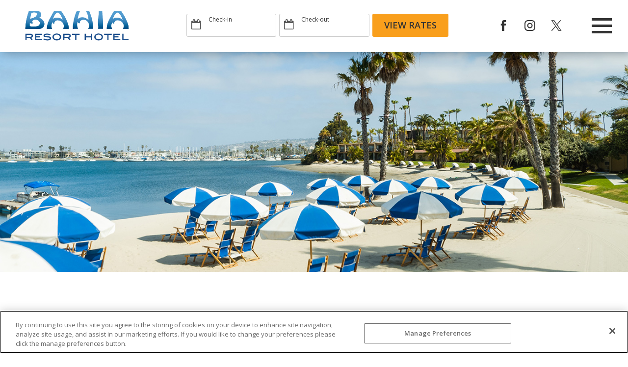

--- FILE ---
content_type: text/html; charset=UTF-8
request_url: https://www.bahiahotel.com/about-us
body_size: 10254
content:
<!DOCTYPE html>
<html lang="en" dir="ltr">
  <head>
    <title>About Bahia Resort Hotel | San Diego Beach Hotels in San Diego</title>
    <meta charset="utf-8" />

<!-- Google tag (gtag.js) -->
<script async  src="https://www.googletagmanager.com/gtag/js?id=G-2H0577F82N"></script>
<script >
  window.dataLayer = window.dataLayer || [];
  function gtag(){dataLayer.push(arguments);}
  gtag('js', new Date());
  gtag('config', 'G-2H0577F82N');
</script>
<meta name="description" content="The Bahia Resort Hotel is honored to be named a top 10 value resorts in the country by TripAdvisor. Being a premier family-friendly vacation destination with a private beach, lush tropical gardens and sternwheelers, we welcome you to our resort hotel." />
<link rel="canonical" href="https://www.bahiahotel.com/about-us" />
<meta property="og:site_name" content="Bahia Resort Hotel" />
<meta property="og:type" content="article" />
<meta property="og:url" content="https://www.bahiahotel.com/about-us" />
<meta property="og:title" content="Bahia Resort Hotel: About us" />
<meta property="og:image" content="https://www.bahiahotel.com/sites/default/files/2020-12/Hero_homepage_0.jpg" />
<meta property="article:author" content="Bahia Resort Hotel" />
<meta property="article:published_time" content="Tue, 01/20/2026 - 08:34" />
<meta name="Generator" content="Drupal 10 (https://www.drupal.org)" />
<meta name="MobileOptimized" content="width" />
<meta name="HandheldFriendly" content="true" />
<meta name="viewport" content="width=device-width, initial-scale=1.0" />

    <link rel="stylesheet" media="all" href="/sites/default/files/css/css_bh3Auu8ODCyGFXnxO8V39sB5upREoCs1KbiQQmUBL4c.css?delta=0&amp;language=en&amp;theme=bahia&amp;include=eJxdy1EKAyEMhOEL2RV6o3FN1TZGSbTU2xdKl4V9m_-DCcgFHrEWudlYXCS58LMHY_Syv_ToJsP-O4GZdB3FLYAv90oyL6T0LoJBd7c3JR91dvCGJz6uQ5EUPdvBp2xT-gxcLFN0tmxQ9QFGXwTAR3A" />
<link rel="stylesheet" media="all" href="/sites/default/files/css/css_YZjfF0yE88S-wlJDNu_Q0ecjCvJGos6Mw-bQ9ZGRnCk.css?delta=1&amp;language=en&amp;theme=bahia&amp;include=eJxdy1EKAyEMhOEL2RV6o3FN1TZGSbTU2xdKl4V9m_-DCcgFHrEWudlYXCS58LMHY_Syv_ToJsP-O4GZdB3FLYAv90oyL6T0LoJBd7c3JR91dvCGJz6uQ5EUPdvBp2xT-gxcLFN0tmxQ9QFGXwTAR3A" />
<link rel="stylesheet" media="all" href="https://cdn.jsdelivr.net/npm/flatpickr/dist/flatpickr.min.css" />
<link rel="stylesheet" media="all" href="//fonts.googleapis.com/css?family=Open+Sans:400,600%7CZilla+Slab:600&amp;display=swap" />
<link rel="stylesheet" media="all" href="//maxcdn.bootstrapcdn.com/font-awesome/4.7.0/css/font-awesome.min.css" />
<link rel="stylesheet" media="all" href="/sites/default/files/css/css_dI88_nhhdQ0ayIiIQLu3R9sCtp4EDuk9MeYw3OugJuU.css?delta=5&amp;language=en&amp;theme=bahia&amp;include=eJxdy1EKAyEMhOEL2RV6o3FN1TZGSbTU2xdKl4V9m_-DCcgFHrEWudlYXCS58LMHY_Syv_ToJsP-O4GZdB3FLYAv90oyL6T0LoJBd7c3JR91dvCGJz6uQ5EUPdvBp2xT-gxcLFN0tmxQ9QFGXwTAR3A" />

    <script type="application/json" data-drupal-selector="drupal-settings-json">{"path":{"baseUrl":"\/","pathPrefix":"","currentPath":"node\/88","currentPathIsAdmin":false,"isFront":false,"currentLanguage":"en"},"pluralDelimiter":"\u0003","suppressDeprecationErrors":true,"gtag":{"tagId":"","consentMode":false,"otherIds":[],"events":[],"additionalConfigInfo":[]},"ajaxPageState":{"libraries":"eJxdi1EOwiAQRC-EJfFCZpAV0GUhLDT29pqmjZGfybw3GYeYYOFzkov2jZME43b3YPSa7q92cpGuRw9gpradxMWBp3ss6_nMJGNacxFNvhzUaE2CThNeTSglMN06gg3fmHnBE-9_mU1FQ2ioUa1vo4KXn1mG1OE4aSRvdNNO2ToofQDqWmPR","theme":"bahia","theme_token":null},"ajaxTrustedUrl":[],"gtm":{"tagId":null,"settings":{"data_layer":"dataLayer","include_classes":false,"allowlist_classes":"","blocklist_classes":"","include_environment":false,"environment_id":"","environment_token":""},"tagIds":["GTM-P4Z6VZZ"]},"user":{"uid":0,"permissionsHash":"485e3cb8cc6a0f643d6ca04f07e60d1ccf52f67e99b1158354c831bef0a0e704"}}</script>
<script src="/sites/default/files/js/js__MgW8NVmX1mSqMYLEbvc6jtA7GX6BaLwFzOw2LPYl6Y.js?scope=header&amp;delta=0&amp;language=en&amp;theme=bahia&amp;include=eJxdylEKgCAQhOELVUIXirFs3VrdMIm6fRH6UC8D389YeIaZBXnjcU2NfU0QcemqErWQds-XcKQSvR71HTTuPGlRcgdHZPdj35AqiRsyyNAzf3dYcH5juAGH_ju8"></script>
<script src="/themes/custom/bahia/js/revinate-form.js?v=1&amp;t8x0lg"></script>
<script src="/modules/contrib/google_tag/js/gtag.js?t8x0lg"></script>
<script src="/modules/contrib/google_tag/js/gtm.js?t8x0lg"></script>



  <link rel="apple-touch-icon" sizes="180x180" href="/apple-touch-icon.png?v=2b0d4JJLwr">
  <link rel="icon" type="image/png" sizes="32x32" href="/favicon-32x32.png?v=2b0d4JJLwr">
  <link rel="icon" type="image/png" sizes="16x16" href="/favicon-16x16.png?v=2b0d4JJLwr">
  <link rel="manifest" href="/site.webmanifest?v=2b0d4JJLwr">
  <link rel="mask-icon" href="/safari-pinned-tab.svg?v=2b0d4JJLwr" color="#5bbad5">
  <link rel="shortcut icon" href="/favicon.ico?v=2b0d4JJLwr">
  <meta name="msapplication-TileColor" content="#ffffff">
  <meta name="theme-color" content="#ffffff">


  </head>
  <body class="layout-no-sidebars">
        
	<div role="navigation" aria-labelledby="skip-ada"><a id="skip-ada" href="#main_content">Skip to main content</a></div>

    <noscript><iframe src="https://www.googletagmanager.com/ns.html?id=GTM-P4Z6VZZ"
                  height="0" width="0" style="display:none;visibility:hidden"></iframe></noscript>

      <div class="dialog-off-canvas-main-canvas" role="main" data-off-canvas-main-canvas>
      <div>
    <div data-drupal-messages-fallback class="hidden"></div>

  </div>


<header aria-label="page header" id="header">
<div id="travel-alerts"></div>

        <div class="container-fluid p-0">
            <div class="row no-gutters" id="navbar">



                <div class="col-xs-8 col-sm-5 col-md-3">
                   <a href="/" id="logo" title="Bahia Hotel Logo"></a></div>

                <div class="hidden-xs hidden-sm col-md-6" id="view_rates">  <div>
    <div id="block-bahia-booknowmodule">
  
    
      
            <div><div class="container-fluid">
<div class="row no-gutters" id="book_date_picker">
<form action="https://be.synxis.com/?chain=17551" id="booking_form" method="get" target="_blank">

<input name="Hotel" type="hidden" value="64070"> 
<input name="locale" type="hidden" value="en-US">
<input name="theme" type="hidden" value="THE25v1">
<input name="config" type="hidden" value="CON25v1" />
<input id="from" name="arrive" type="hidden" value=""> 
<input id="to" name="depart" type="hidden" value="">

<div class="col-sm-4 ">
       <div id="check_in_container" class="check-container">
           <div class="cal_icon"><i class="fa fa-calendar-o" aria-hidden="true"></i></div>
          <div  class="info_txt">Check-in</div>
          <input aria-label="Type Arrival date" autocomplete="off" type="text" readonly>
    </div>
</div>

<div class="col-sm-4">
           <div id="check_out_container" class="check-container">
                <div  class="cal_icon"><i class="fa fa-calendar-o" aria-hidden="true" ></i></div>
                <div class="info_txt">Check-out</div>
               <input aria-label="Type Departure date" id="check_out_input" autocomplete="off" type="text" readonly>
          </div>
</div>

<div class="col-sm-4 d-flex justify-content-left text-left">
     <input type="submit" value="VIEW RATES">
</div>

</form>
</div>
</div></div>
      
  </div>

  </div>
</div>   

                <div class="col-xs-1 col-sm-5 col-md-2">
                  <ul class="header_social">
                  	<ul class="header_social">
                  	<li><a href="https://www.facebook.com/bahiaresort" target="_blank" title="Facebook" aria-label="Redirects to Bahia Resort Faceook site"></a></li>
                  	<li><a href="https://instagram.com/bahiaresortsandiego/" target="_blank" title="Instagram" aria-label="Redirect to Bahia Resort Instagram site"></a></li>
                  	<li><a href="https://twitter.com/bahiahotelsd" target="_blank" title="Twitter" aria-label="Redirect to Bahia Resort twitter site"></a></li>
                  </ul>
                  </ul>
                </div>

                <div class="col-xs-2 col-sm-2 col-md-1 header_burger">
                    <button id="hamburger" tabindex="0" aria-controls="dropdow_menu" aria-label="Main Menu" aria-expanded="false">
                      <span aria-hidden="true"></span>
                      <span aria-hidden="true"></span>
                      <span aria-hidden="true"></span>
                      <span aria-hidden="true"></span>
                    </button>
                </div>


                                <div class="dropdow_menu" id="dropdow_menu" tabindex="-1">

                                                      <div>
    <nav aria-label="Main Navigation" id="block-mainnavigation">
            
        
              <ul class="clearfix" role="menubar" id="sm">
              <li  class="has_submenu has_submenu_1" >
        <a href="" accesskey="r" aria-haspopup="true">Accommodations</a>
                                <ul class="submenu_1">
              <li  class="has_submenu has_submenu_2" >
        <a href="" aria-haspopup="true">Rooms &amp; Suites</a>
                                <ul class="submenu_2">
              <li  class="no_submenu" >
        <a href="/rooms/rooms-and-suites-overview" data-drupal-link-system-path="node/986">Overview</a>
              </li>
          <li  class="no_submenu" >
        <a href="/rooms/resort-room" data-drupal-link-system-path="node/988">Resort Room</a>
              </li>
          <li  class="no_submenu" >
        <a href="/rooms/beachfront-room" data-drupal-link-system-path="node/987">Beachfront Room</a>
              </li>
          <li  class="no_submenu" >
        <a href="/rooms/junior-suite" data-drupal-link-system-path="node/989">Junior Suite</a>
              </li>
          <li  class="no_submenu" >
        <a href="/rooms/resort-suite" data-drupal-link-system-path="node/992">Resort Suite</a>
              </li>
          <li  class="no_submenu" >
        <a href="/rooms/bay-suite" data-drupal-link-system-path="node/991">Bay Suite</a>
              </li>
          <li  class="no_submenu" >
        <a href="/rooms/beachfront-suite" data-drupal-link-system-path="node/990">Beachfront Suite</a>
              </li>
          <li  class="no_submenu" >
        <a href="/rooms/bay-family-suite" data-drupal-link-system-path="node/994">Bay Family Suite</a>
              </li>
        </ul>
  
              </li>
          <li  class="no_submenu" >
        <a href="/rooms/accessible-rooms" data-drupal-link-system-path="node/993">Accessibility</a>
              </li>
          <li  class="no_submenu" >
        <a href="/resort-policies" data-drupal-link-system-path="node/147">Resort Policies</a>
              </li>
          <li  class="no_submenu" >
        <a href="/faqs" data-drupal-link-system-path="node/743">FAQs</a>
              </li>
          <li  class="no_submenu" >
        <a href="/resort-map" data-drupal-link-system-path="node/89">Resort Map</a>
              </li>
        </ul>
  
              </li>
          <li  class="no_submenu" >
        <a href="/offers" accesskey="o" aria-haspopup="false" data-drupal-link-system-path="node/684">Offers</a>
              </li>
          <li  class="no_submenu" >
        <a href="/gallery" accesskey="g" data-drupal-link-system-path="node/15">Gallery</a>
              </li>
          <li  class="has_submenu has_submenu_1" >
        <a href="" accesskey="e">Eat + Drink</a>
                                <ul class="submenu_1">
              <li  class="no_submenu" >
        <a href="/dockside-1953" data-drupal-link-system-path="node/473">Dockside 1953</a>
              </li>
          <li  class="no_submenu" >
        <a href="/weekend-brunch" data-drupal-link-system-path="node/625">Weekend Brunch</a>
              </li>
          <li  class="no_submenu" >
        <a href="/bianchi" data-drupal-link-system-path="node/782">Bianchi Pizza &amp; Pasta</a>
              </li>
          <li  class="no_submenu" >
        <a href="/grab-n-go" data-drupal-link-system-path="node/267">Airstream Grab &#039;N Go</a>
              </li>
          <li  class="no_submenu" >
        <a href="/beach-and-boat-club-pool-bar-and-grill" data-drupal-link-system-path="node/99">Beach Club/Pool Bar &amp; Grill</a>
              </li>
        </ul>
  
              </li>
          <li  class="no_submenu" >
        <a href="/events-calendar" data-drupal-link-system-path="node/30">Events</a>
              </li>
          <li  class="has_submenu has_submenu_1" >
        <a href="" accesskey="t" aria-haspopup="true">Things To Do</a>
                                <ul class="submenu_1">
              <li  class="no_submenu" >
        <a href="/resort-activities" title="Resort Activities" data-drupal-link-system-path="node/87">Resort Activities</a>
              </li>
          <li  class="no_submenu" >
        <a href="/water-sports" data-drupal-link-system-path="node/90">Water Sports</a>
              </li>
          <li  class="no_submenu" >
        <a href="/area-activities" data-drupal-link-system-path="node/32">Area Activities</a>
              </li>
        </ul>
  
              </li>
          <li  class="has_submenu has_submenu_1" >
        <a href="" accesskey="m" aria-haspopup="true">Meetings</a>
                                <ul class="submenu_1">
              <li  class="no_submenu" >
        <a href="/meetings-overview" data-drupal-link-system-path="node/112">Meetings Overview</a>
              </li>
          <li  class="no_submenu" >
        <a href="/meeting-offers" data-drupal-link-system-path="node/824">Meeting Offers</a>
              </li>
          <li  class="no_submenu" >
        <a href="/venues" data-drupal-link-system-path="node/60">Venues</a>
              </li>
          <li  class="no_submenu" >
        <a href="/group-amenities" data-drupal-link-system-path="node/102">Group Amenities</a>
              </li>
          <li  class="no_submenu" >
        <a href="/meeting-services" data-drupal-link-system-path="node/108">Services</a>
              </li>
          <li  class="no_submenu" >
        <a href="/team-building" data-drupal-link-system-path="node/490">Team Building</a>
              </li>
          <li  class="no_submenu" >
        <a href="/rfp" target="_self" data-drupal-link-system-path="node/391">Submit an RFP</a>
              </li>
        </ul>
  
              </li>
          <li  class="has_submenu has_submenu_1" >
        <a href="" aria-haspopup="true">Weddings</a>
                                <ul class="submenu_1">
              <li  class="has_submenu has_submenu_2" >
        <a href="">Real Wedding</a>
                                <ul class="submenu_2">
              <li  class="no_submenu" >
        <a href="/real-wedding-katie-and-conner" data-drupal-link-system-path="node/282">Katie and Conner</a>
              </li>
          <li  class="no_submenu" >
        <a href="/real-wedding-sarah-and-mark" data-drupal-link-system-path="node/422">Sarah and Mark</a>
              </li>
        </ul>
  
              </li>
          <li  class="no_submenu" >
        <a href="/ceremony" data-drupal-link-system-path="node/61">Ceremony</a>
              </li>
          <li  class="no_submenu" >
        <a href="/wedding-reception" data-drupal-link-system-path="node/62">Reception</a>
              </li>
          <li  class="has_submenu has_submenu_2" >
        <a href="">Wedding Packages</a>
                                <ul class="submenu_2">
              <li  class="no_submenu" >
        <a href="/premium-wedding-package" data-drupal-link-system-path="node/110">Premium Wedding Package</a>
              </li>
          <li  class="no_submenu" >
        <a href="/destination-wedding-package" data-drupal-link-system-path="node/262">Destination Wedding</a>
              </li>
          <li  class="no_submenu" >
        <a href="/elopement-package" data-drupal-link-system-path="node/264">Elopement + Ceremony</a>
              </li>
        </ul>
  
              </li>
          <li  class="no_submenu" >
        <a href="/wedding-celebrations" data-drupal-link-system-path="node/109">Celebrations</a>
              </li>
          <li  class="no_submenu" >
        <a href="/form-request-wedding-quote" data-drupal-link-system-path="node/63">Request a Quote</a>
              </li>
        </ul>
  
              </li>
          <li  class="has_submenu has_submenu_1" >
        <a href="" accesskey="c" aria-haspopup="true">Cruises + Events</a>
                                <ul class="submenu_1">
              <li  class="no_submenu" >
        <a href="/event-catering" data-drupal-link-system-path="node/103">Event Catering</a>
              </li>
          <li  class="no_submenu" >
        <a href="/private-dining" data-drupal-link-system-path="node/831">Private Dining</a>
              </li>
          <li  class="no_submenu" >
        <a href="/bahia-belle-cruises" data-drupal-link-system-path="node/491">Sternwheelers</a>
              </li>
        </ul>
  
              </li>
        </ul>
  


  </nav>

  </div>

                                                      <div>
    <div id="block-booknowmenubutton">
  
    
      
            <div><div id="booknow_menu_bt"><hr><!--
        
    <form action="https://be.synxis.com/?chain=17551" id="booknow_menu_form" method="get" target="_blank">
                
        <p>
                        <input name="Hotel" type="hidden" value="64070"> <input name="locale" type="hidden" value="en-US"> <input name="theme" type="hidden" value="initialTheme"><input class="button" id="reserveNowButton" title="San Diego Hotel Bookings" type="submit" value="Book Now">&nbsp;
                    
        </p>
            
    </form>
     --><p>RESERVATIONS: <a style="text-decoration-style:dotted !important;text-decoration:underline !important;" href="tel:+18584880551" aria-label="Call to make your reservation">(858) 488-0551</a></p></div></div>
      
  </div>

  </div>


                                    </div>

            </div>
        </div>
</header>


    <main aria-label="page content" id="main_content"  style="margin-top: 104px;" >
        <div class="layout-content">
              <div>
    <div id="block-bahia-content">
  
    
      <article data-history-node-id="88">

  
    

  
  <div>
    
      <div>
              <div>
  <div  class="paragraph paragraph--type--_-column-grid paragraph--view-mode--default">
          
      
             <div class="container-fluid">
        <div class="row">
                <div class="col">
      <div>
              <div>
  <div class="paragraph paragraph--type--image paragraph--view-mode--default">
           <div class="container-fluid">
        <div class="row">
				<div class="col">
     				      				<div class="has-hero-background img-wrapper full-width-inline-background-image  hero-short " style="background-image: url( 
       /sites/default/files/2021-06/Hero_beach.jpg  
 ); background-position: center" title="Secluded beach at Bahia Resort Hotel on Mission Bay" 
       				       				>
       				</div>
       				       			</div>
        </div>
	  </div>  
      </div>























</div>
          </div>
  </div>
        </div>
	  </div>
	  	  
	  
	  
      </div>
</div>
              <div>
  <div  class="margin-bottom-60 margin-top-60 paragraph paragraph--type--_-column-grid paragraph--view-mode--default">
          
      
             <div class="container-fluid">
        <div class="row">
                <div class="col">
      <div>
              <div>  <div  class="center-text col-md-8 col-md-offset-2 over-flow paragraph paragraph--type--html paragraph--view-mode--default" >
          <div class="smooth-scroll">
      
            <div><h1 style="margin-bottom: 25px;"><span>Top Beach Resort in Mission Bay </span>Bahia Resort Hotel</h1>

<p>Named a top 10 resort in America for value by TripAdvisor, Bahia Resort Hotel offers both sophistication and affordability on the shores of Mission Bay. This premier family-friendly vacation destination is home to a secluded beach, lush tropical gardens and two Mississippi-style sternwheeler boats, and is only a short distance from renowned attractions such as Belmont Park and SeaWorld.</p>
<!-- <p>As part of our continued commitment to enhance our property and service, the Bahia Resort Hotel is currently in the process of refreshing our on-property facilities as well as all of our guest rooms. All guest amenities will be updated and will remain fully operational during this renovation. With an expected completion of March 2020, we look forward to sharing these improvements and exciting changes with our valued guests.</p> --></div>
      
      </div>
      </div>
</div>
          </div>
  </div>
        </div>
	  </div>
	  	  
	  
	  
      </div>
</div>
              <div>


  <div  class="margin-bottom-20 page-padding paragraph paragraph--type--_-column-image-html paragraph--view-mode--default">
         

      <div class="container-fluid p-0 smooth-scroll">
        <div class="row no-gutters  two_col_border ">

                <div class="col-md-6  two_col_img_wrapper">
                	<div class="two_col_img" style="background-image: url(
       /sites/default/files/2018-06/landing_history.jpg  
); background-position: center" title="Pool and shuffle board from 1950"        				       				></div>
                </div>
                <div class="col-md-6  two_col_html vertical-center"><div><h2 class="title"><span>A San Diego Landmark </span>History of the Bahia Resort Hotel</h2>

<p style="margin-bottom:20px">Known as the largest manmade aquatic park in the world, Mission Bay was not always the tourist Mecca that it is today. In fact, in the late 1940s, Mission Bay was an undeveloped and forgotten tidal wasteland. Thanks to the City of San Diego and the founders of Evans Hotels, that soon changed.</p>

<p><a aria-label="Learn More About the History" class="btn btn-default" href="/bahia-history">Learn More About the History</a></p>
</div></div>

        </div>
	  </div>
	      </div>
</div>
              <div>


  <div  class="margin-bottom-60 page-padding paragraph paragraph--type--_-column-image-html paragraph--view-mode--default">
         

      <div class="container-fluid p-0 smooth-scroll">
        <div class="row no-gutters  two_col_border ">

                <div class="col-md-6  col-md-push-6  two_col_img_wrapper">
                	<div class="two_col_img" style="background-image: url(
       /sites/default/files/2021-04/we-care.jpg  
); background-position: center" title="Group of Evans Hotels Volunteers"        				       				></div>
                </div>
                <div class="col-md-6  col-md-pull-6  two_col_html vertical-center"><div><h2 class="title"><span>Corporate Social Responsibility</span> We Care</h2>

<p style="margin-bottom:20px">Being an active member of the community and a good corporate citizen has been an integral part of Evans Hotels’ values since the founding of the Bahia Resort Hotel in 1953. WE CARE is the Bahia’s corporate social responsibility program that supports the company’s philosophy that the hotel is “of the community” and “for the community.”</p>

<p><a aria-label="Learn More About We Care" class="btn btn-default" href="https://www.evanshotels.com/corporate-social-responsibility" target="_blank" title="Learn More About We Care">Learn More About We Care</a></p>
</div></div>

        </div>
	  </div>
	      </div>
</div>
          </div>
  
  </div>

</article>

  </div>

  </div>

            
        </div>
            </main>

    <section id="page_bottom" role="contentinfo" aria-label="Safe when you book direct with us" >
       <div class="container-fluid">
           <div class="row">
            <div id="block-bookdirectcovid">
  
    
      
            <div><section class="bacgroundcolor_light_blue col-md-10 col-md-offset-1 over-flow padding-bottom-60 padding-top-60 center-text" aria-label="Safe when you book direct on BahiaResortHotel.com"><h2 style="font-size:2.2em;">When You Book Direct on BahiaHotel.com</h2><p>&nbsp;</p><div class="container-fluid"><div class="row"><div class="col-sm-4 smooth-scroll"><div><p><a href="/preferred-rates"><img style="max-height:100px;max-width:120px;text-align:center;" src="/sites/default/files/2021-03/rates_icon.png" alt="Preferred rates icon" width="100" height="116" loading="lazy"></a></p><h3 style="color:#144c8b;letter-spacing:0;"><a style="color:#144c8b;" href="/preferred-rates">PREFERRED RATES</a></h3><p>Save big on your next San Diego vacation and receive the lowest room rates when you book direct.</p></div></div><div class="col-sm-4 smooth-scroll"><div><p><a href="/enhancements"><img style="max-height:100px;max-width:120px;text-align:center;" src="/sites/default/files/2021-03/customize.png" alt="Customize your experience icon" width="100" height="116" loading="lazy"></a></p><h3 style="color:#144c8b;letter-spacing:0;"><a style="color:#144c8b;" href="/enhancements">CUSTOMIZE YOUR EXPERIENCE</a></h3><p>Personalize your trip with exciting packages, popular attractions and add-on amenities.</p></div></div><div class="col-sm-4 smooth-scroll"><div><p><a href="/offers"><img style="max-height:100px;max-width:120px;text-align:center;" src="/sites/default/files/2021-03/offers_0.png" alt="Exclusive offers icon" width="100" height="116" loading="lazy"></a></p><h3 style="color:#144c8b;letter-spacing:0;"><a style="color:#144c8b;" href="/offers">EXCLUSIVE OFFERS</a></h3><p>Unlock special deals and seasonal promotions when you sign up for the Bahia newsletter.</p></div></div></div></div></section></div>
      
  </div>
<div id="block-signupforoffersrevinate">
  
    
      
            <div><section aria-label="Exclusive news and updates section" class="bacgroundcolor_dark_blue col-md-10 col-md-offset-1 over-flow padding-bottom-20 padding-top-20 center-text" id="sign_up_footer">
<div class="container-fluid">
<div class="row">
<div class="col-md-6 col-lg-5 col-lg-offset-1">
<h2 style="letter-spacing: 1px; line-height: 30px;"><span style="font-weight:bold;">Get Exclusive news and updates</span> Sign Up for Bahia Offers</h2>
</div>

<div class="col-md-6 col-lg-5">
<form>
<input type="hidden" class="token" name="token" value="e1cd6ca0-bc27-43f5-a86b-f1d4abd0a011">
<input type="hidden" class="redirection" name="redirection" value="http://bahiahotel.com/email-thank-you">
<input aria-label="Type your email address to get exclusive news and updates" class="footer_email input-text" name="email" placeholder="Email Address" required="required" type="email" value="" />
<button  class="submit_bt small radius white button"  style="margin-top:10px;" type="button">Subscribe</button>
&nbsp;</form>

</div>
</div>
</div>
</section>





<!--Form Overlay -->

<div id="overlay">
    <div id="revinate_form">
        <div><a href="javascript:void(0);" class="close"><span class="glyphicon glyphicon-remove"></span></a></div>

        <h2 class="text-align-center" style="margin-bottom: 20px;">We’d Like To Know More About You</h2>

        <p class="text-align-center" style="margin-bottom: 20px;">Please fill in your full name to receive information about promotions, packages, and events at Bahia Resort Hotel. 
</p>


<!--Start Revinate Signup Form-->
<form id="revinate_contact_api_form" onsubmit="revFormOnSubmit(); event.preventDefault(); ">
<input id="revinate_contact_api_form_redirect" type="hidden" value="#" name="redirect"/>
<input id="revinate_contact_api_form_source" class="long" name="SOURCE" type="hidden" value="" /> 
<!--
<input type="hidden" id="city" name="city"/>
<input type="hidden" id="state" name="state"/>
<input type="hidden" id="country" name="country"/>
<input type="hidden" id="zipcode" name="zipCode"/>  
-->
<input class="input-text" id="first-name" name="firstName" placeholder="First name*" type="text" value="" required="required" style="border: 1px solid #828282;"/> 
<input class="input-text" id="last-name" name="lastName" placeholder="Last name*" type="text" value="" required="required" style="border: 1px solid #828282;"/> 
<input class="input-text" id="zip-code" name="zipCode" placeholder="Zip Code*" type="text" value="" required="required" style="border: 1px solid #828282;"/>

<input aria-label="Type your email address to get exclusive news and updates" class="email input-text" id="email" name="email" placeholder="Email Address*" required="required" type="email" value=""  style="border: 1px solid #828282;"/> <br>
<input type="checkbox" name="acknowledge"  value="1" required> I acknowledge the use of my personal information in accordance with the <a href="https://www.evanshotels.com/privacy" target="_blank"> Privacy Policy </a> and <a href="https://www.evanshotels.com/ccpa-notice-collection-consumers" target="_blank" >Notice at Collection to California Consumers.</a><br>
<button type="submit" class="btn btn-primary" name="submit" style="margin-top:10px;">Subscribe</button>
</form>
        <!--End Revinate Signup Form-->
    </div>
</div>
<!--Form Overlay -->
</div>
      
  </div>


           </div>
        </div>
    </section>

    <footer id="footer">
       <div class="container-fluid">
           <div class="row">
           	<div class="col-xs-12 col-sm-12 col-md-3 footer_logo"><img src="/themes/custom/bahia/img/bahialogo_blue.svg" alt="Bahia Hotel Logo" style="max-width: 230px" width="230" height="100"></div>
           	<div class="col-xs-12 col-sm-4 col-md-3 footer_address">  <div>
    <div id="block-contact">
  
      <h2>Contact</h2>
    
      
            <div><address>998 West Mission Bay Drive<br />
San Diego Ca 92109<br />
Reservations <a href="tel:8584880551"> (858) 488-0551</a>
<p style="font-size: 1em;"><br />
<a href="https://be.synxis.com/signin?&amp;chain=17551&amp;clearcache=all&amp;config=initialConfig&amp;currency=USD&amp;hotel=64070&amp;level=hotel&amp;locale=en-US&amp;notrack=true&amp;theme=initialTheme" style="color:#333; text-decoration: underline !important; text-decoration-style: dotted !important;" target="_blank" title="Modify My Reservation">Modify My Reservation</a></p>
</address>
</div>
      
  </div>

  </div>
</div>
           	<div class="col-xs-12 col-sm-4 col-md-3 footer_menu">  <div>
    <nav  id="block-footer" aria-label="Footer menu">
      
  <h2 id="block-footer-menu">Inquiries</h2>
  

        
              <ul class="clearfix">
              <li>
        <a href="/location" aria-haspopup="false" data-drupal-link-system-path="node/20">Location</a>
              </li>
          <li>
        <a href="/about-us" aria-haspopup="false" data-drupal-link-system-path="node/88" class="is-active" aria-current="page">About</a>
              </li>
          <li>
        <a href="/press-room" aria-haspopup="false" data-drupal-link-system-path="node/97">Press Room</a>
              </li>
          <li>
        <a href="https://www.evanshotels.com/corporate-social-responsibility" target="_blank" aria-haspopup="false" title="We Care">We Care</a>
              </li>
          <li>
        <a href="/contact" data-drupal-link-system-path="contact">Contact</a>
              </li>
          <li>
        <a href="https://www.paycomonline.net/v4/ats/web.php/jobs?clientkey=3E73D4AE9999636E316320CEBB996399" target="_blank" aria-haspopup="false" title="Careers">Careers</a>
              </li>
          <li>
        <a href="https://bahiaresorthotel.egiftify.com/landingpage" target="_blank" aria-haspopup="false" title="Gift Cards">Gift Cards</a>
              </li>
          <li>
        <a href="/offers" data-drupal-link-system-path="node/684">Offers</a>
              </li>
          <li>
        <a href="/blog" aria-haspopup="false" data-drupal-link-system-path="node/22">Blog</a>
              </li>
          <li>
        <a href="/live-cam" aria-haspopup="false" data-drupal-link-system-path="node/18">Live Cam</a>
              </li>
          <li>
        <a href="https://bahiaboatclub.com/" target="_blank">Beach &amp; Boat Club</a>
              </li>
        </ul>
  


  </nav>

  </div>
</div>
           	<div class="col-xs-12 col-sm-4 col-md-3 footer_social">  <div>
    <div id="block-staysocial">
  
      <h2>Stay Social</h2>
    
      
            <div><ul class="footer_social">
	<li><a aria-label="Go to the Bahia Facebook page" href="https://www.facebook.com/bahiaresort" target="_blank" title="Facebook">&nbsp;</a></li>
	<li><a aria-label="Go to the Bahia Instagram page" href="https://instagram.com/bahiaresortsandiego/" target="_blank" title="Instagram">&nbsp;</a></li>
	<li><a aria-label="Go to the Bahia Twitter page" href="https://twitter.com/bahiahotelsd" target="_blank" title="Twitter">&nbsp;</a></li>
</ul>
</div>
      
  </div>

  </div>
</div>
           </div>
        </div>
    </footer>


<section aria-label="disclaimer" id="disclaimer">
  <div class="container-fluid bacgroundcolor_dark_blue">
    <div class="row">
   		<div class="col-lg-6 copyrights">&copy; 2026 Evans Hotels. All rights reserved.</div>
		<div class="col-lg-6 disclaimer_menu">    <nav  id="block-disclaimer" aria-label="Disclaimer menu">
            
  <h2 class="visually-hidden" id="block-disclaimer-menu">Disclaimer</h2>
  

        
              <ul class="clearfix">
              <li>
        <a href="/web-accessibility" data-drupal-link-system-path="node/59">Web Accessibility</a>
              </li>
          <li>
        <a href="https://www.evanshotels.com/privacy" target="_blank" aria-haspopup="false" title="Privacy Rights">Privacy Rights</a>
              </li>
          <li>
        <a href="/sitemap" accesskey="s" aria-haspopup="false" data-drupal-link-system-path="sitemap">Sitemap</a>
              </li>
          <li>
        <a href="/terms-use" aria-haspopup="false" data-drupal-link-system-path="node/107">Terms</a>
              </li>
        </ul>
  


  </nav>

</div>
    </div>
  </div>
  <a class="view_rates_footer_bt" href="https://be.synxis.com/?chain=17551&currency=USD&hotel=64070&level=hotel&locale=en-US&rooms=1&theme=initialTheme" target="_blank" title="(Opens in a new Window)" aria-label="View Rates">VIEW RATES</a>
</section>

  </div>

    
    <script src="/sites/default/files/js/js_6W9KKSa7nYG_qiwMBZtX0HsMoKahGg58XFkhNPJx2RY.js?scope=footer&amp;delta=0&amp;language=en&amp;theme=bahia&amp;include=eJxdylEKgCAQhOELVUIXirFs3VrdMIm6fRH6UC8D389YeIaZBXnjcU2NfU0QcemqErWQds-XcKQSvR71HTTuPGlRcgdHZPdj35AqiRsyyNAzf3dYcH5juAGH_ju8"></script>
<script src="https://cdn.jsdelivr.net/npm/flatpickr"></script>
<script src="/sites/default/files/js/js_101BS-Lkwso3jaNzQPqDa_3SJE_6-Bh3nlzrKUchLT4.js?scope=footer&amp;delta=2&amp;language=en&amp;theme=bahia&amp;include=eJxdylEKgCAQhOELVUIXirFs3VrdMIm6fRH6UC8D389YeIaZBXnjcU2NfU0QcemqErWQds-XcKQSvR71HTTuPGlRcgdHZPdj35AqiRsyyNAzf3dYcH5juAGH_ju8"></script>
<script src="https://script.gethovr.com/bundle.js" defer id="hio-script-identifier" data-id="SIC8Qmzx94wqnjvYYqbE"></script>
<script src="/sites/default/files/js/js_urQjttm_sjsUdkvBUKRkcuhUjdwHJDj1PAuNhRw6nV4.js?scope=footer&amp;delta=4&amp;language=en&amp;theme=bahia&amp;include=eJxdylEKgCAQhOELVUIXirFs3VrdMIm6fRH6UC8D389YeIaZBXnjcU2NfU0QcemqErWQds-XcKQSvR71HTTuPGlRcgdHZPdj35AqiRsyyNAzf3dYcH5juAGH_ju8"></script>
<script src="//app-script.monsido.com/v2/monsido-script.js"></script>
<script src="/sites/default/files/js/js_hv9mYJdFoDOI-j_53WNyTLMoqIv2wrYcwwYr6_ALGGo.js?scope=footer&amp;delta=6&amp;language=en&amp;theme=bahia&amp;include=eJxdylEKgCAQhOELVUIXirFs3VrdMIm6fRH6UC8D389YeIaZBXnjcU2NfU0QcemqErWQds-XcKQSvR71HTTuPGlRcgdHZPdj35AqiRsyyNAzf3dYcH5juAGH_ju8"></script>

  </body>
</html>


--- FILE ---
content_type: text/css
request_url: https://www.bahiahotel.com/sites/default/files/css/css_dI88_nhhdQ0ayIiIQLu3R9sCtp4EDuk9MeYw3OugJuU.css?delta=5&language=en&theme=bahia&include=eJxdy1EKAyEMhOEL2RV6o3FN1TZGSbTU2xdKl4V9m_-DCcgFHrEWudlYXCS58LMHY_Syv_ToJsP-O4GZdB3FLYAv90oyL6T0LoJBd7c3JR91dvCGJz6uQ5EUPdvBp2xT-gxcLFN0tmxQ9QFGXwTAR3A
body_size: 14205
content:
/* @license GPL-2.0-or-later https://www.drupal.org/licensing/faq */
body.compensate-for-scrollbar{overflow:hidden}.fancybox-active{height:auto}.fancybox-is-hidden{left:-9999px;margin:0;position:absolute!important;top:-9999px;visibility:hidden}.fancybox-container{-webkit-backface-visibility:hidden;backface-visibility:hidden;font-family:-apple-system,BlinkMacSystemFont,Segoe UI,Roboto,Helvetica Neue,Arial,sans-serif;height:100%;left:0;position:fixed;-webkit-tap-highlight-color:transparent;top:0;-webkit-transform:translateZ(0);transform:translateZ(0);width:100%;z-index:99992}.fancybox-container *{box-sizing:border-box}.fancybox-bg,.fancybox-inner,.fancybox-outer,.fancybox-stage{bottom:0;left:0;position:absolute;right:0;top:0}.fancybox-outer{-webkit-overflow-scrolling:touch;overflow-y:auto}.fancybox-bg{background:#1e1e1e;opacity:0;transition-duration:inherit;transition-property:opacity;transition-timing-function:cubic-bezier(.47,0,.74,.71)}.fancybox-is-open .fancybox-bg{opacity:.87;transition-timing-function:cubic-bezier(.22,.61,.36,1)}.fancybox-caption,.fancybox-infobar,.fancybox-navigation .fancybox-button,.fancybox-toolbar{direction:ltr;opacity:0;position:absolute;transition:opacity .25s,visibility 0s linear .25s;visibility:hidden;z-index:99997}.fancybox-show-caption .fancybox-caption,.fancybox-show-infobar .fancybox-infobar,.fancybox-show-nav .fancybox-navigation .fancybox-button,.fancybox-show-toolbar .fancybox-toolbar{opacity:1;transition:opacity .25s,visibility 0s;visibility:visible}.fancybox-infobar{color:#ccc;font-size:13px;-webkit-font-smoothing:subpixel-antialiased;height:44px;left:0;line-height:44px;min-width:44px;mix-blend-mode:difference;padding:0 10px;pointer-events:none;text-align:center;top:0;-webkit-touch-callout:none;-webkit-user-select:none;-moz-user-select:none;-ms-user-select:none;user-select:none}.fancybox-toolbar{right:0;top:0}.fancybox-stage{direction:ltr;overflow:visible;-webkit-transform:translateZ(0);z-index:99994}.fancybox-is-open .fancybox-stage{overflow:hidden}.fancybox-slide{-webkit-backface-visibility:hidden;backface-visibility:hidden;display:none;height:100%;left:0;outline:none;overflow:auto;-webkit-overflow-scrolling:touch;padding:44px;position:absolute;text-align:center;top:0;transition-property:opacity,-webkit-transform;transition-property:transform,opacity;transition-property:transform,opacity,-webkit-transform;white-space:normal;width:100%;z-index:99994}.fancybox-slide:before{content:"";display:inline-block;height:100%;margin-right:-.25em;vertical-align:middle;width:0}.fancybox-is-sliding .fancybox-slide,.fancybox-slide--current,.fancybox-slide--next,.fancybox-slide--previous{display:block}.fancybox-slide--next{z-index:99995}.fancybox-slide--image{overflow:visible;padding:44px 0}.fancybox-slide--image:before{display:none}.fancybox-slide--html{padding:6px 6px 0}.fancybox-slide--iframe{padding:44px 44px 0}.fancybox-content{background:#fff;display:inline-block;margin:0 0 6px;max-width:100%;overflow:auto;padding:0;padding:24px;position:relative;text-align:left;vertical-align:middle}.fancybox-slide--image .fancybox-content{-webkit-animation-timing-function:cubic-bezier(.5,0,.14,1);animation-timing-function:cubic-bezier(.5,0,.14,1);-webkit-backface-visibility:hidden;backface-visibility:hidden;background:transparent;background-repeat:no-repeat;background-size:100% 100%;left:0;margin:0;max-width:none;overflow:visible;padding:0;position:absolute;top:0;-webkit-transform-origin:top left;transform-origin:top left;transition-property:opacity,-webkit-transform;transition-property:transform,opacity;transition-property:transform,opacity,-webkit-transform;-webkit-user-select:none;-moz-user-select:none;-ms-user-select:none;user-select:none;z-index:99995}.fancybox-can-zoomOut .fancybox-content{cursor:zoom-out}.fancybox-can-zoomIn .fancybox-content{cursor:zoom-in}.fancybox-can-drag .fancybox-content{cursor:-webkit-grab;cursor:grab}.fancybox-is-dragging .fancybox-content{cursor:-webkit-grabbing;cursor:grabbing}.fancybox-container [data-selectable=true]{cursor:text}.fancybox-image,.fancybox-spaceball{background:transparent;border:0;height:100%;left:0;margin:0;max-height:none;max-width:none;padding:0;position:absolute;top:0;-webkit-user-select:none;-moz-user-select:none;-ms-user-select:none;user-select:none;width:100%}.fancybox-spaceball{z-index:1}.fancybox-slide--html .fancybox-content{margin-bottom:6px}.fancybox-slide--iframe .fancybox-content,.fancybox-slide--map .fancybox-content,.fancybox-slide--video .fancybox-content{height:100%;margin:0;overflow:visible;padding:0;width:100%}.fancybox-slide--video .fancybox-content{background:#000}.fancybox-slide--map .fancybox-content{background:#e5e3df}.fancybox-slide--iframe .fancybox-content{background:#fff;height:calc(100% - 44px);margin-bottom:44px}.fancybox-iframe,.fancybox-video{background:transparent;border:0;height:100%;margin:0;overflow:hidden;padding:0;width:100%}.fancybox-iframe{vertical-align:top}.fancybox-error{background:#fff;cursor:default;max-width:400px;padding:40px;width:100%}.fancybox-error p{color:#444;font-size:16px;line-height:20px;margin:0;padding:0}.fancybox-button{background:rgba(30,30,30,.6);border:0;border-radius:0;cursor:pointer;display:inline-block;height:44px;margin:0;outline:none;padding:10px;transition:color .2s;vertical-align:top;width:44px}.fancybox-button,.fancybox-button:link,.fancybox-button:visited{color:#ccc}.fancybox-button:focus,.fancybox-button:hover{color:#fff}.fancybox-button.disabled,.fancybox-button.disabled:hover,.fancybox-button[disabled],.fancybox-button[disabled]:hover{color:#888;cursor:default}.fancybox-button svg{display:block;overflow:visible;position:relative;shape-rendering:geometricPrecision}.fancybox-button svg path{fill:transparent;stroke:currentColor;stroke-linejoin:round;stroke-width:3px}.fancybox-button--pause svg path:nth-child(1),.fancybox-button--play svg path:nth-child(2){display:none}.fancybox-button--play svg path,.fancybox-button--share svg path,.fancybox-button--thumbs svg path{fill:currentColor}.fancybox-button--share svg path{stroke-width:1px}.fancybox-navigation .fancybox-button{height:38px;opacity:0;padding:6px;position:absolute;top:50%;width:38px}.fancybox-show-nav .fancybox-navigation .fancybox-button{transition:opacity .25s,visibility 0s,color .25s}.fancybox-navigation .fancybox-button:after{content:"";left:-25px;padding:50px;position:absolute;top:-25px}.fancybox-navigation .fancybox-button--arrow_left{left:6px}.fancybox-navigation .fancybox-button--arrow_right{right:6px}.fancybox-close-small{background:transparent;border:0;border-radius:0;color:#555;cursor:pointer;height:44px;margin:0;padding:6px;position:absolute;right:0;top:0;width:44px;z-index:10}.fancybox-close-small svg{fill:transparent;opacity:.8;stroke:currentColor;stroke-width:1.5px;transition:stroke .1s}.fancybox-close-small:focus{outline:none}.fancybox-close-small:hover svg{opacity:1}.fancybox-slide--iframe .fancybox-close-small,.fancybox-slide--image .fancybox-close-small,.fancybox-slide--video .fancybox-close-small{color:#ccc;padding:5px;right:-12px;top:-44px}.fancybox-slide--iframe .fancybox-close-small:hover svg,.fancybox-slide--image .fancybox-close-small:hover svg,.fancybox-slide--video .fancybox-close-small:hover svg{background:transparent;color:#fff}.fancybox-is-scaling .fancybox-close-small,.fancybox-is-zoomable.fancybox-can-drag .fancybox-close-small{display:none}.fancybox-caption{bottom:0;color:#fff;font-size:14px;font-weight:400;left:0;line-height:1.5;padding:25px 44px;right:0}.fancybox-caption:before{background-image:url([data-uri]);background-repeat:repeat-x;background-size:contain;bottom:0;content:"";display:block;left:0;pointer-events:none;position:absolute;right:0;top:-25px;z-index:-1}.fancybox-caption:after{border-bottom:1px solid hsla(0,0%,100%,.3);content:"";display:block;left:44px;position:absolute;right:44px;top:0}.fancybox-caption a,.fancybox-caption a:link,.fancybox-caption a:visited{color:#ccc;text-decoration:none}.fancybox-caption a:hover{color:#fff;text-decoration:underline}.fancybox-loading{-webkit-animation:a .8s infinite linear;animation:a .8s infinite linear;background:transparent;border:6px solid hsla(0,0%,39%,.5);border-radius:100%;border-top-color:#fff;height:60px;left:50%;margin:-30px 0 0 -30px;opacity:.6;padding:0;position:absolute;top:50%;width:60px;z-index:99999}@-webkit-keyframes a{0%{-webkit-transform:rotate(0deg);transform:rotate(0deg)}to{-webkit-transform:rotate(359deg);transform:rotate(359deg)}}@keyframes a{0%{-webkit-transform:rotate(0deg);transform:rotate(0deg)}to{-webkit-transform:rotate(359deg);transform:rotate(359deg)}}.fancybox-animated{transition-timing-function:cubic-bezier(0,0,.25,1)}.fancybox-fx-slide.fancybox-slide--previous{opacity:0;-webkit-transform:translate3d(-100%,0,0);transform:translate3d(-100%,0,0)}.fancybox-fx-slide.fancybox-slide--next{opacity:0;-webkit-transform:translate3d(100%,0,0);transform:translate3d(100%,0,0)}.fancybox-fx-slide.fancybox-slide--current{opacity:1;-webkit-transform:translateZ(0);transform:translateZ(0)}.fancybox-fx-fade.fancybox-slide--next,.fancybox-fx-fade.fancybox-slide--previous{opacity:0;transition-timing-function:cubic-bezier(.19,1,.22,1)}.fancybox-fx-fade.fancybox-slide--current{opacity:1}.fancybox-fx-zoom-in-out.fancybox-slide--previous{opacity:0;-webkit-transform:scale3d(1.5,1.5,1.5);transform:scale3d(1.5,1.5,1.5)}.fancybox-fx-zoom-in-out.fancybox-slide--next{opacity:0;-webkit-transform:scale3d(.5,.5,.5);transform:scale3d(.5,.5,.5)}.fancybox-fx-zoom-in-out.fancybox-slide--current{opacity:1;-webkit-transform:scaleX(1);transform:scaleX(1)}.fancybox-fx-rotate.fancybox-slide--previous{opacity:0;-webkit-transform:rotate(-1turn);transform:rotate(-1turn)}.fancybox-fx-rotate.fancybox-slide--next{opacity:0;-webkit-transform:rotate(1turn);transform:rotate(1turn)}.fancybox-fx-rotate.fancybox-slide--current{opacity:1;-webkit-transform:rotate(0deg);transform:rotate(0deg)}.fancybox-fx-circular.fancybox-slide--previous{opacity:0;-webkit-transform:scale3d(0,0,0) translate3d(-100%,0,0);transform:scale3d(0,0,0) translate3d(-100%,0,0)}.fancybox-fx-circular.fancybox-slide--next{opacity:0;-webkit-transform:scale3d(0,0,0) translate3d(100%,0,0);transform:scale3d(0,0,0) translate3d(100%,0,0)}.fancybox-fx-circular.fancybox-slide--current{opacity:1;-webkit-transform:scaleX(1) translateZ(0);transform:scaleX(1) translateZ(0)}.fancybox-fx-tube.fancybox-slide--previous{-webkit-transform:translate3d(-100%,0,0) scale(.1) skew(-10deg);transform:translate3d(-100%,0,0) scale(.1) skew(-10deg)}.fancybox-fx-tube.fancybox-slide--next{-webkit-transform:translate3d(100%,0,0) scale(.1) skew(10deg);transform:translate3d(100%,0,0) scale(.1) skew(10deg)}.fancybox-fx-tube.fancybox-slide--current{-webkit-transform:translateZ(0) scale(1);transform:translateZ(0) scale(1)}.fancybox-share{background:#f4f4f4;border-radius:3px;max-width:90%;padding:30px;text-align:center}.fancybox-share h1{color:#222;font-size:35px;font-weight:700;margin:0 0 20px}.fancybox-share p{margin:0;padding:0}.fancybox-share__button{border:0;border-radius:3px;display:inline-block;font-size:14px;font-weight:700;line-height:40px;margin:0 5px 10px;min-width:130px;padding:0 15px;text-decoration:none;transition:all .2s;-webkit-user-select:none;-moz-user-select:none;-ms-user-select:none;user-select:none;white-space:nowrap}.fancybox-share__button:link,.fancybox-share__button:visited{color:#fff}.fancybox-share__button:hover{text-decoration:none}.fancybox-share__button--fb{background:#3b5998}.fancybox-share__button--fb:hover{background:#344e86}.fancybox-share__button--pt{background:#bd081d}.fancybox-share__button--pt:hover{background:#aa0719}.fancybox-share__button--tw{background:#1da1f2}.fancybox-share__button--tw:hover{background:#0d95e8}.fancybox-share__button svg{height:25px;margin-right:7px;position:relative;top:-1px;vertical-align:middle;width:25px}.fancybox-share__button svg path{fill:#fff}.fancybox-share__input{background:transparent;border:0;border-bottom:1px solid #d7d7d7;border-radius:0;color:#5d5b5b;font-size:14px;margin:10px 0 0;outline:none;padding:10px 15px;width:100%}.fancybox-thumbs{background:#fff;bottom:0;display:none;margin:0;-webkit-overflow-scrolling:touch;-ms-overflow-style:-ms-autohiding-scrollbar;padding:2px 2px 4px;position:absolute;right:0;-webkit-tap-highlight-color:transparent;top:0;width:212px;z-index:99995}.fancybox-thumbs-x{overflow-x:auto;overflow-y:hidden}.fancybox-show-thumbs .fancybox-thumbs{display:block}.fancybox-show-thumbs .fancybox-inner{right:212px}.fancybox-thumbs>ul{font-size:0;height:100%;list-style:none;margin:0;overflow-x:hidden;overflow-y:auto;padding:0;position:absolute;position:relative;white-space:nowrap;width:100%}.fancybox-thumbs-x>ul{overflow:hidden}.fancybox-thumbs-y>ul::-webkit-scrollbar{width:7px}.fancybox-thumbs-y>ul::-webkit-scrollbar-track{background:#fff;border-radius:10px;box-shadow:inset 0 0 6px rgba(0,0,0,.3)}.fancybox-thumbs-y>ul::-webkit-scrollbar-thumb{background:#2a2a2a;border-radius:10px}.fancybox-thumbs>ul>li{-webkit-backface-visibility:hidden;backface-visibility:hidden;cursor:pointer;float:left;height:75px;margin:2px;max-height:calc(100% - 8px);max-width:calc(50% - 4px);outline:none;overflow:hidden;padding:0;position:relative;-webkit-tap-highlight-color:transparent;width:100px}.fancybox-thumbs-loading{background:rgba(0,0,0,.1)}.fancybox-thumbs>ul>li{background-position:50%;background-repeat:no-repeat;background-size:cover}.fancybox-thumbs>ul>li:before{border:4px solid #4ea7f9;bottom:0;content:"";left:0;opacity:0;position:absolute;right:0;top:0;transition:all .2s cubic-bezier(.25,.46,.45,.94);z-index:99991}.fancybox-thumbs .fancybox-thumbs-active:before{opacity:1}@media (max-width:800px){.fancybox-thumbs{width:110px}.fancybox-show-thumbs .fancybox-inner{right:110px}.fancybox-thumbs>ul>li{max-width:calc(100% - 10px)}}
*{margin:0;padding:0;text-decoration:none;}.come-in{transform:translateY(150px);animation:come-in 0.4s ease forwards;visibility:hidden;opacity:0;transition:visibility 0.3s linear,opacity 0.3s linear;}.come-in:nth-child(2){animation-duration:0.6s;}.come-in:nth-child(3){animation-duration:0.8s;}@keyframes come-in{to{transform:translateY(0);}}#skip-ada{left:-999px;position:absolute;top:0;width:1px;height:1px;overflow:hidden;z-index:-999;}#skip-ada:focus{left:-999px;position:absolute;color:#333;background-color:#fff;left:auto;top:0;width:100%;height:auto;overflow:auto;padding:5px;text-align:center;font-size:1.2em;z-index:999;}#text_resize{text-align:right;}#text_resize .changer{width:33px;height:30px;display:inline-block;cursor:pointer;background-position:bottom;}#text_resize .changer sup{display:none;}a#text_resize_decrease{background:url(/themes/custom/bahia/img/aSmall.png) no-repeat 0 0;}a#text_resize_increase{background:url(/themes/custom/bahia/img/aBig.png) no-repeat 0 0;}#sm a:focus{color:#f99f1c;text-decoration:none;}#reserveNowButton:focus{border:1px dotted #fff;}#hamburger:focus{border:1px dotted #f99f1c;}body{margin:0px;-webkit-font-smoothing:antialiased;font-family:'Open Sans',sans-serif;line-height:1.5;}.comment{display:none !important;}h1,h3{letter-spacing:1.5px;line-height:1.5;}h1{font-size:2.5em;line-height:1.5;font-family:'Zilla Slab',serif;}h3{font-size:1.5em;line-height:1.5;font-family:'Open Sans',sans-serif;font-weight:600;}h2{font-size:1.9em;font-family:'Zilla Slab',serif;color:#144c8b;line-height:1.5;}h1 span{font-family:'Open Sans',sans-serif;font-size:1.5rem;letter-spacing:1.5px;display:block;font-weight:600;text-transform:uppercase;margin-bottom:5px;}a{color:#144c8b;text-decoration:none;line-height:1.5;}a:hover,a:focus{color:#4080BF;}p a{text-decoration:underline !important;text-decoration-style:dotted !important;text-decoration-skip-ink:none;}a.btn{text-decoration:none !important;}a[href^="tel:"]{color:#f99f1c;text-decoration:none;}p{font-size:1.2em;line-height:1.5;}ul.custom_bullet{padding:0;margin:0;line-height:30px;list-style:none}ul.custom_bullet li::before{content:"•";color:#144c8b;display:inline-block;width:1em;margin-left:-1em}img{height:auto;max-width:100%;}h1 span.after{margin-top:5px;}blockquote{font-size:1.2em;}#sliding-popup{z-index:99999999999 !important;background-color:rgba(255,255,255,0.93);}.eu-cookie-compliance-message{float:none;max-width:100%;}.eu-cookie-compliance-message h2{font-size:21px;font-weight:bold;letter-spacing:1px;margin-bottom:0;}.eu-cookie-compliance-message p{font-size:14px;display:block;font-weight:normal;}.eu-cookie-compliance-message p a{color:#144c8b;text-decoration:dashed;}.eu-cookie-compliance-category{margin-bottom:10px;border:1px solid #ccc;padding:10px;border-radius:6px;}.eu-cookie-compliance-save-preferences-button,.eu-cookie-withdraw-button,.eu-cookie-compliance-buttons .decline-button{background-color:#fff;padding:9px 20px;border-radius:5px;border:1px solid #f99f1c;color:#282828;font-weight:700;float:left;margin:2px 2px 14px 2px;}.eu-cookie-compliance-buttons .agree-button{background-color:#f99f1c;border:1px solid #f99f1c;padding:10px 21px;border-radius:5px;border:none;color:#fff;font-weight:700;float:left;margin-left:4px;}.eu-cookie-compliance-buttons{float:left;margin-top:2px;}div#sliding-popup{background-color:#fff;box-shadow:5px 2px 20px rgba(0,0,0,0.3);padding-bottom:15px;width:100%;}.p-0{padding-right:0;padding-left:0;}.row.no-gutters{margin-right:0;margin-left:0;}.row.no-gutters>[class^="col-"],.row.no-gutters>[class*=" col-"]{padding-right:0;padding-left:0;}.page-padding{padding-left:15px;padding-right:15px;}.center-text{text-align:center}.center-content{margin:auto}.padding-top-20{padding-top:20px}.padding-top-40{padding-top:40px}.padding-top-60{padding-top:60px}.padding-bottom-20{padding-bottom:20px}.padding-bottom-40{padding-bottom:40px}.padding-bottom-60{padding-bottom:60px}.hero_block{position:absolute;bottom:0;left:0;right:0;margin:auto;width:100%;text-align:center;background-color:rgba(0,0,0,0);padding:10px 5% 34px 5%;color:#fff;z-index:3;}.best_rates_txt{margin-top:20px;margin-bottom:10px;font-size:1.3em;color:#fff;font-family:'Open Sans',sans-serif;font-weight:600;display:none;}.hero_block .p_return{clear:both;visibility:hidden;display:block;line-height:3px;}.hero_restaurant_block{position:absolute;top:0;left:0;right:0;margin:auto;width:75%;text-align:center;background-color:rgba(0,0,0,0.8);padding:10px 5% 34px 5%;color:#fff;}.hero_restaurant_block .status_open{font-size:0.9em;color:greenyellow;text-transform:uppercase;}.hero_restaurant_block .status_closed{font-size:1em;color:coral;text-transform:uppercase;}.hero_restaurant_block .logo{max-width:50%;display:block;margin:20px auto 20px auto;}.hero_restaurant_block .open_for,.hero_restaurant_block .body p{font-size:1em;margin-bottom:20px;text-align:center;}.hero_restaurant_block .body,.hero_restaurant_block .clock_btn:after{display:none;}.hero_restaurant_block .clock_button{background-color:transparent;border:none;}#book_date_picker input{display:none;}#book_date_picker .col-sm-4{padding:3px;}#book_date_picker input[type="submit"]{background-color:#f99f1c;color:#333;padding:7px;border:none;border-radius:3px;font-size:1.3em;text-transform:uppercase;font-weight:600;text-align:center;display:block;width:60%;cursor:pointer;-webkit-transition:color 0.5s;transition:color 0.5s;padding:10px;}#book_date_picker input[type="submit"]:hover{color:#fff;}#ui-datepicker-div{font-family:'Open Sans',sans-serif;}#ui-datepicker-div .ui-state-default,#ui-datepicker-div .ui-widget-content .ui-state-default{border:none;background:#f6f6f6;font-weight:normal;color:#454545;padding:7px;text-align:center;}#ui-datepicker-div .ui-widget-header{border:none;background:none;}.ui-datepicker select.ui-datepicker-month{width:62%;border:1px solid #ccc;}#ui-datepicker-div .ui-state-highlight,#ui-datepicker-div .ui-widget-content .ui-state-highlight{border:0;color:#fff;background:#3399cc;}#ui-datepicker-div .ui-state-hover,#ui-datepicker-div .ui-widget-content .ui-state-hover{background:#f99f1c;color:#fff;border:0;}.img-wrapper{height:480px;margin-bottom:0;position:relative;background-size:cover;background-repeat:no-repeat;padding-top:0;background-position:center;}.hero-short{height:450px;}.img__title span{margin:0;font-size:1.5em;font-family:'Open Sans',sans-serif;font-weight:600;text-transform:uppercase;letter-spacing:1.5px;}.overlay_link_wrapper{display:block;margin-bottom:40px;}.overlay{display:block;width:100%;position:relative;overflow:hidden;background:rgba(0,0,0,1);}.overlay_gradiant{background:linear-gradient(to bottom,rgba(0,0,0,0) 0%,rgba(0,0,0,1) 100%);position:absolute;bottom:0;height:200px;width:100%;opacity:1;}.carousel_gradiant{background:linear-gradient(to bottom,rgba(0,0,0,0) 0%,rgba(0,0,0,0.4) 100%);position:absolute;bottom:0;height:100px;width:100%;opacity:1;z-index:1;-webkit-transition:.3s;-moz-transition:.3s;-o-transition:.3s;transition:.3s;display:none;}.overlay .caption,.overlay .upsell_caption{position:absolute;bottom:30px;left:0;width:100%;height:auto;text-align:center;box-sizing:border-box;padding:0 15px;color:#fff;align-items:center;}.upsell_title span{font-size:1.4em;color:#fff;text-transform:uppercase;letter-spacing:1.5px;font-weight:600;}.upsell_gradiant{background:linear-gradient(to bottom,rgba(0,0,0,0) 0%,rgba(0,0,0,1) 100%);position:absolute;bottom:0;height:400px;width:100%;opacity:1;}.upsell{display:block;width:100%;position:relative;overflow:hidden;margin-bottom:40px;}.upsell_caption{position:absolute;bottom:20px;left:0;width:100%;height:auto;text-align:center;box-sizing:border-box;padding:0 15px;color:#fff;align-items:center;}.img_text_top_title{font-size:1.5em;font-family:'Open Sans',sans-serif;font-weight:600;text-transform:uppercase;letter-spacing:1.5px;}.img__wrap_texttop{position:relative;height:250px;margin:-20px -10px;overflow:hidden;}.img__gradiant_texttop{position:absolute;top:0;bottom:0;left:0;right:0;background:rgba(0,0,0,0);-webkit-transition:.2s;-moz-transition:.2s;-o-transition:.2s;transition:.2s;}.img__link:hover .img__gradiant_texttop{background:rgba(0,0,0,0.5);}.img__content_texttop{position:absolute;top:8%;left:0;right:0;bottom:0;color:#fff;align-items:center;}.img__content_texttop .img__description{opacity:0;}.hero_testimonial{position:relative;padding:0;background:none;}.testi_date{font-size:1em;font-style:italic;}.testimonial_container{width:100%;margin:auto;padding:10px 0;}.testimonial_frame{background-color:transparent;border-top:1px solid #fff;border-bottom:1px solid #fff;}.testimonial_icon img{margin:auto;padding-top:20px;}.block_testimonial{padding:20px 40px;color:#fff;text-align:center;}.block_testimonial .slide__caption{padding:20px 0 0 0;line-height:28px;}.block_testimonial h1,.block_testimonial .h1{font-size:24px;margin-bottom:20px;text-transform:capitalize;}.block_testimonial .slick-arrow::before,.block_testimonial .slick-dots li button::before,.block_testimonial .slick-dots li.slick-active button::before{color:#fff;}.slick img,.slick iframe{margin:auto;}.slick__arrow{display:none;}.layout_container{margin-bottom:60px;}.layout_container img{width:100%;}select,#custom-date-filter{-webkit-appearance:none;-moz-appearance:none;appearance:none;background-image:url(/themes/custom/bahia/img/down.png);padding-right:50px !important;background-repeat:no-repeat;background-position:center right;}select::-ms-expand{display:none;}select:after{content:">";}.views-exposed-form .form-select{margin:auto;}.views-exposed-form{margin:20px 0 60px 0;text-align:center;border-bottom:1px solid #ccc;font-size:18px;}#custom-date-filter{font-size:20px;}.views-exposed-form .form-item,.views-exposed-form .form-actions{display:inline-block;}.views-exposed-form .form-select{padding:2px 22px;border-radius:2px;border:1px solid #ccc;}.views-exposed-form .button{font-size:16px;font-weight:600;color:#fff;background-color:#f7a800;border-color:transparent;padding:6px 40px;border-radius:2px;}.views-exposed-form .button:hover{color:#333;}.carousel-fade .carousel-inner .item{opacity:0;transition-property:opacity;-webkit-backface-visibility:hidden;-webkit-perspective:1000;}.carousel-fade .carousel-inner .active{opacity:1;}.carousel-fade .carousel-inner .active.left,.carousel-fade .carousel-inner .active.right{left:0;opacity:0;z-index:1;}.carousel-fade .carousel-inner .next.left,.carousel-fade .carousel-inner .prev.right{opacity:1;}.carousel-fade .carousel-control{z-index:2;}.events-table-container{width:100%;overflow-x:auto;}.events-table-container table{width:100%;border-collapse:collapse;font-family:'Open Sans',sans-serif;font-size:0.8em;}.events-table-container th,td{border:1px solid #ccc;padding:8px;text-align:center;white-space:nowrap;}.events-table-container thead tr{color:rgb(39,145,211);font-weight:bold;}.events-table-container th{background-color:#f4f4f4;}.events-table-container tr:nth-child(even){background-color:#fafafa;}@media all and (transform-3d),(-webkit-transform-3d){.carousel-fade .carousel-inner>.item.next,.carousel-fade .carousel-inner>.item.active.right{opacity:0;-webkit-transform:translate3d(0,0,0);transform:translate3d(0,0,0);-webkit-backface-visibility:hidden;-webkit-perspective:1000;}.carousel-fade .carousel-inner>.item.prev,.carousel-fade .carousel-inner>.item.active.left{opacity:0;-webkit-transform:translate3d(0,0,0);transform:translate3d(0,0,0);-webkit-backface-visibility:hidden;-webkit-perspective:1000;}.carousel-fade .carousel-inner>.item.next.left,.carousel-fade .carousel-inner>.item.prev.right,.carousel-fade .carousel-inner>.item.active{opacity:1;-webkit-transform:translate3d(0,0,0);transform:translate3d(0,0,0);-webkit-backface-visibility:hidden;-webkit-perspective:1000;}}.carousel-caption{text-shadow:0 1px 4px rgba(0,0,0,.9);font-size:17px}.carousel-caption h3{font-size:30px;font-family:'Lato',sans-serif;}.offer_title span{font-size:1.3em;font-family:'Open Sans',sans-serif;color:#fff;text-transform:uppercase;letter-spacing:1.5px;font-weight:600;}.offer{display:block;width:100%;position:relative;overflow:hidden;margin-bottom:0;margin-bottom:40px;-webkit-transition:.5s;-moz-transition:.5s;-o-transition:.5s;transition:.5s;}.offer_gradiant{background:linear-gradient(to bottom,rgba(0,0,0,0) 0%,rgba(0,0,0,0.8) 100%);position:absolute;bottom:0;height:150px;width:100%;opacity:1;-webkit-transition:.3s;-moz-transition:.3s;-o-transition:.3s;transition:.3s;}.offer_caption{position:absolute;bottom:20px;left:0;width:100%;text-align:center;box-sizing:border-box;padding:0 15px;color:#fff;align-items:center;-webkit-transition:.3s;-moz-transition:.3s;-o-transition:.3s;transition:.3s;}.offer_img{-webkit-transition:all .3s ease-in-out;-moz-transition:all .3s ease-in-out;-o-transition:all .3s ease-in-out;transition:all .3s ease-in-out;}.offer_img img{width:100%;}.views-field-field-offer-image img{width:100%;}.offer_description{position:absolute;color:#eee;margin-top:60px;left:0;right:0;}.offer-page-item,.event-page-item{margin-bottom:40px;clear:both;text-align:center;}.offer-page-item ul,.two_col_html ul,.paragraph--type--html ul{margin:0 0 15px 20px;font-size:1.2em;list-style-position:inside;}.offer-page-item .btn-primary{text-transform:uppercase;display:inline-block;}.offer-title,.event_title{font-size:1.7em;font-family:'Zilla Slab',serif;text-transform:uppercase;letter-spacing:1.5px;font-weight:600;margin-top:25px;color:#144c8b;}.offer-page-item .item-image img,.event-page-item img{width:100%;}.offer-title span,.event_title span{display:block;font-size:.6em;color:#272727;font-weight:600;font-family:"Open Sans",sans-serif;text-transform:uppercase;letter-spacing:.5px;}.offer_caption .offer_description p{margin:0 15px;}#page_bottom{clear:both;}#sign_up_footer h2 span{color:#fff;font-size:0.7em;font-family:'Open Sans',sans-serif;display:block;font-weight:300;}#sign_up_footer h2{color:#f7a800;font-size:2em;font-family:'Zilla Slab',serif;clear:both;display:block;text-transform:capitalize;margin:0;padding:0;}#sign_up_footer #email,#sign_up_footer #theemail,#sign_up_footer .footer_email{padding:15px 18px;width:90%;border:none;border-radius:3px;margin-top:12px;display:inline-block;}#sign_up_footer input[type="submit"],#sign_up_footer button{margin-top:10px;padding:15px 5%;border-radius:3px;border:none;color:#fff;text-transform:uppercase;background-color:#f7a800;width:90%;font-weight:600;font-size:1.2em;}#sign_up_footer input[type="submit"]:hover,#sign_up_footer button:hover{color:#333;}a.view_rates_footer_bt{font-size:20px;position:fixed;bottom:0;display:block;background-color:#f7a800;width:100%;font-weight:600;padding:12px 0;text-decoration:none;margin:0 0 0 -15px;}a.view_rates_footer_bt:hover{color:#fff !important;text-decoration:none !important;}.two_col_img{height:40vh;margin-bottom:0;position:relative;background-size:cover;background-repeat:no-repeat;padding-top:0;background-position:center;}.two_col_html div{height:auto;padding:0;text-align:center;padding:10px;}.two_col_html .title{font-size:1.7em;font-family:'Zilla Slab',serif;text-transform:uppercase;letter-spacing:1.5px;font-weight:600;margin-top:40px;}.two_col_html .title span{font-size:0.6em;font-family:'Open Sans',sans-serif;text-transform:uppercase;color:#999;clear:both;display:block;line-height:26px;}.vertical-center{display:flex;align-items:center;justify-content:center;}.btn{font-size:16px;font-weight:600;width:100%;text-transform:uppercase;width:auto;margin:10px 10px 10px 0;letter-spacing:1.5px;}.btn-primary,.btn-primary.btn-ghost.collapsed,.btn-primary.focus,.btn-primary:focus,.btn-fake{color:#333;background-color:#f7a800;border-color:transparent;padding:10px 20px;border-radius:2px;-webkit-transition:.2s;-moz-transition:.2s;-o-transition:.2s;transition:.2s;}.btn-primary:hover{color:#fff;background-color:#f7a800;border-color:transparent;}.btn-default,.btn-default.btn-ghost.collapsed,.btn-default.btn-default.focus,.btn-default.btn-default:focus{color:#333;background-color:#fff;border-color:#f7a800;padding:10px 20px;border-radius:2px;-webkit-transition:.2s;-moz-transition:.2s;-o-transition:.2s;transition:.2s;}.btn-default:hover{color:#333;background-color:#f7a800;border-color:#f7a800;}.btn-ghost.collapsed .collapsed-label{display:block;}.btn-ghost .collapsed-label{display:none;}.btn-ghost.collapsed .collapse-label{display:none;}.btn-ghost .collapse-label{display:block;}.btn-fake{cursor:pointer;display:inline-block;width:auto;text-transform:uppercase;font-weight:600;margin:auto;}.btn-fake:hover{color:#000;}.two_col_html .btn{margin-bottom:15px;}fieldset legend{display:none}fieldset{margin:0;}.webform-button--submit{background-color:#f7a800;color:#fff;padding:15px 45px;margin:5px;text-align:center;display:inline-block;border-radius:2px;-webkit-transition:.2s;-moz-transition:.2s;-o-transition:.2s;transition:.2s;}.webform-button--submit{border:none;font-weight:600;font-size:1.2em;}.second_bt{background-color:#fff;color:#333;border-radius:2px;border:1px solid #f7a800;}.main_bt:hover,.webform-button--submit:hover{color:#000;text-decoration:none;}.second_bt:hover{background-color:#f7a800;color:#000;text-decoration:none;}.logistic{text-align:center !important;border:solid thin #bbb;display:inline-block;min-width:80px;min-height:80px;padding:10px !important;margin-bottom:5px;color:#353535;font-size:.7em;text-transform:uppercase;letter-spacing:.5px;}.logistic span{font-size:32px;display:block;text-align:center;}.panel-heading .accordion-toggle .panel-title:after{content:"\f107";display:inline-block;-webkit-font-smoothing:antialiased;font-family:FontAwesome;float:right;color:#f7a800;font-size:1.3em;font-weight:bold;margin-top:-4px;margin-right:-20px;}.panel-heading .accordion-toggle.collapsed .panel-title:after{content:"\f105";}.accordion_collaps_bt{padding:2px 4px;background-color:#fff;border:0;font-size:0.9em;color:#144c8b !important;text-align:right;width:99%;-webkit-transition:.2s;-moz-transition:.2s;-o-transition:.2s;transition:.2s;}.accordion_collaps_bt:hover{color:#f7a800;}.panel-title{color:#144c8b;text-decoration:none;font-size:1.2em;font-weight:600;margin-right:20px;}.panel-heading a:hover,.panel-heading a:active,.panel-heading a:visited{text-decoration:none;}.panel-default>.panel-heading{color:#333;background-color:#fff;border-bottom:1px solid #ddd;}.panel-collapse{border-bottom:1px solid #EDEEEF;background:linear-gradient(to bottom,rgba(234,234,234,0.5) 0%,rgba(162,162,162,0) 8px,transparent 100%);}ul.nav-tabs li a{color:#555;font-weight:600;text-transform:uppercase;border:1px solid #ddd;background-color:#EDEEEF;}ul.nav-tabs li a:hover{color:#fff;background-color:#2f92c4;font-weight:600;}.tab-pane{border-bottom:1px solid #ccc;border-left:1px solid #ccc;border-right:1px solid #ccc;}.synxis-room-wrapper{text-align:center;font-family:'Open Sans',sans-serif;}.synxis-room-wrapper input[name="synxis-room"]{visibility:hidden;height:0;width:0;padding:0;}.synxis-room-wrapper .date-picker-wrapper{border:none;background-color:transparent;}.synxis-room-wrapper .date-picker-wrapper .month-wrapper{border:none;}.synxis-room-wrapper .date-picker-wrapper a{background-color:#f7a800;color:#fff;padding:10px 30px;margin:5px;text-align:center;display:inline-block;font-size:1.2em;font-weight:600;border-radius:2px;-webkit-transition:.2s;-moz-transition:.2s;-o-transition:.2s;transition:.2s;font-family:'Open Sans',sans-serif;}.synxis-room-wrapper .date-picker-wrapper tr.week-name th{text-transform:capitalize;font-size:12px;font-weight:600;font-family:'Open Sans',sans-serif;}.synxis-room-wrapper .date-picker-wrapper tbody tr td{border:1px solid #EDEEEF;font-weight:600;font-family:'Open Sans',sans-serif;color:#333;}.synxis-room-wrapper .date-picker-wrapper tr.caption{height:60px;}.synxis-room-wrapper .caption{display:table-row;color:#333;}.synxis-room-wrapper .caption th{display:table-cell}.synxis-room-wrapper .date-picker-wrapper a:hover{color:#333;}.synxis-room-wrapper .date-picker-wrapper .month-wrapper table .day{padding:13px;}.synxis-room-wrapper .date-picker-wrapper .month-wrapper table{width:100%;}ul.footer_social{list-style:none;margin:29px 0 0 0;padding:0;min-height:65px;}ul.footer_social li{display:inline-block;width:40px;height:40px;}ul.footer_social li a{width:100%;height:22px;background-repeat:no-repeat;display:block;}ul.footer_social li:nth-child(1) a{background-image:url("/themes/custom/bahia/img/facebook_blue.svg");}ul.footer_social li:nth-child(2) a{background-image:url("/themes/custom/bahia/img/instagram_blue.svg");}ul.footer_social li:nth-child(3) a{background-image:url("/themes/custom/bahia/img/twitter_blue.svg");}.footer_social{display:block;}.form-control,#edit-event-options-other,#edit-hear-about-us-from-other{display:block;width:100%;height:36px;padding:6px 12px;font-size:16px;line-height:1.42857;color:#353535;background-color:#fff;background-image:none;border:1px solid #ccc;border-radius:0px;-webkit-box-shadow:inset 0 1px 1px rgba(0,0,0,0.075);box-shadow:inset 0 1px 1px rgba(0,0,0,0.075);-webkit-transition:border-color ease-in-out 0.15s,box-shadow ease-in-out 0.15s;-o-transition:border-color ease-in-out 0.15s,box-shadow ease-in-out 0.15s;transition:border-color ease-in-out 0.15s,box-shadow ease-in-out 0.15s;}#edit-are-you-interested-in-hosting-any-other-wedding-event-at-the-bah--wrapper{margin:0;}#edit-are-you-interested-in-hosting-any-other-wedding-event-at-the-bah-checkboxes--wrapper{margin:0;font-weight:normal;}.js-form-item{margin:15px 0 !important;}label.option{font-weight:normal;font-size:1.09em;}.form-required:after{background-image:url(/themes/custom/bahia/img/required.svg);background-size:10px 7px;content:"";display:inline-block;line-height:1;height:7px;width:7px;margin-left:5px;background-repeat:no-repeat;background-position:center;background-size:cover;}#footer{line-height:28px;color:#333;font-size:1em;text-transform:uppercase;letter-spacing:1px;margin:40px 0;}#footer a{color:#333;-webkit-transition:color 0.5s;transition:color 0.5s;}#footer a:hover{color:#2f92c4;}#footer .footer_logo{text-align:center;}#footer .footer_logo img{margin-bottom:20px;}#footer ul li{list-style:none;line-height:30px;}#block-footer li{padding:0 1em;line-height:1.5em;}#block-footer ul{padding-left:0;}#block-footer{text-align:center;}#footer h2{color:#333;font-size:1.2em;font-weight:600;font-family:'Open Sans',sans-serif;margin-top:20px;margin-bottom:15px;}#footer .footer_menu{display:table;margin:auto;}#two_col_footer_menu{max-width:380px;margin:auto;}#two_col_footer_menu ul:first-child{text-align:right;}#two_col_footer_menu ul:last-child{text-align:left;}#footer .footer_address{text-align:center}address{line-height:30px;}.copyrights{margin-bottom:10px;}#disclaimer{color:#fff;padding:15px;text-align:center;padding-bottom:90px;}.disclaimer{font-size:0.95em;color:#999;line-height:23px;}#disclaimer ul{margin-top:15px;}#disclaimer ul li{display:inline-block;margin:0 3%;text-transform:capitalize;}#disclaimer a{color:#fff;-webkit-transition:color 0.5s;transition:color 0.5s;}#disclaimer a:hover{color:#f99f1c;}#footer .footer_social{text-align:center;}.form-item-field-event-date-value-min,.form-item-field-event-date-value-max{display:none !important;}.event_menu_section_title{color:#003262;width:100%;background-color:#F1F1F1;text-align:center;padding:9px;font-size:1.3em;margin-bottom:30px;font-weight:600;text-transform:uppercase;}.choice_off{display:block;font-size:.75rem;text-transform:uppercase;font-family:'Open Sans',sans-serif;font-size:0.7em;letter-spacing:.5px;margin-top:5px;}.wine{font-style:italic;font-size:15px;color:#888;}.dish_plate{padding:0 10px;}.media_date{margin-top:25px;}.media_date span{}.carousel-showmanymoveone .carousel-control{width:4%;background-image:none;}.carousel-showmanymoveone .carousel-control.left{margin-left:15px;}.carousel-showmanymoveone .carousel-control.right{margin-right:15px;}.carousel-showmanymoveone .cloneditem-1,.carousel-showmanymoveone .cloneditem-2,.carousel-showmanymoveone .cloneditem-3{display:none;}.container{margin-bottom:50px;}.carousel-showmanymoveone .photo_carousel_container img{width:100%;}@media all and (min-width:768px){.carousel-showmanymoveone .carousel-inner>.active.left,.carousel-showmanymoveone .carousel-inner>.prev{left:-50%;}.carousel-showmanymoveone .carousel-inner>.active.right,.carousel-showmanymoveone .carousel-inner>.next{left:50%;}.carousel-showmanymoveone .carousel-inner>.left,.carousel-showmanymoveone .carousel-inner>.prev.right,.carousel-showmanymoveone .carousel-inner>.active{left:0;}.carousel-showmanymoveone .carousel-inner .cloneditem-1{display:block;}}@media all and (min-width:768px) and (transform-3d),all and (min-width:768px) and (-webkit-transform-3d){.carousel-showmanymoveone .carousel-inner>.item.active.right,.carousel-showmanymoveone .carousel-inner>.item.next{-webkit-transform:translate3d(50%,0,0);transform:translate3d(50%,0,0);left:0;}.carousel-showmanymoveone .carousel-inner>.item.active.left,.carousel-showmanymoveone .carousel-inner>.item.prev{-webkit-transform:translate3d(-50%,0,0);transform:translate3d(-50%,0,0);left:0;}.carousel-showmanymoveone .carousel-inner>.item.left,.carousel-showmanymoveone .carousel-inner>.item.prev.right,.carousel-showmanymoveone .carousel-inner>.item.active{-webkit-transform:translate3d(0,0,0);transform:translate3d(0,0,0);left:0;}}@media all and (min-width:992px){.carousel-showmanymoveone .carousel-inner>.active.left,.carousel-showmanymoveone .carousel-inner>.prev{left:-33%;}.carousel-showmanymoveone .carousel-inner>.active.right,.carousel-showmanymoveone .carousel-inner>.next{left:33%;}.carousel-showmanymoveone .carousel-inner>.left,.carousel-showmanymoveone .carousel-inner>.prev.right,.carousel-showmanymoveone .carousel-inner>.active{left:0;}.carousel-showmanymoveone .carousel-inner .cloneditem-2,.carousel-showmanymoveone .carousel-inner .cloneditem-3{display:block;}}@media all and (min-width:992px) and (transform-3d),all and (min-width:992px) and (-webkit-transform-3d){.carousel-showmanymoveone .carousel-inner>.item.active.right,.carousel-showmanymoveone .carousel-inner>.item.next{-webkit-transform:translate3d(33%,0,0);transform:translate3d(33%,0,0);left:0;}.carousel-showmanymoveone .carousel-inner>.item.active.left,.carousel-showmanymoveone .carousel-inner>.item.prev{-webkit-transform:translate3d(-33%,0,0);transform:translate3d(-33%,0,0);left:0;}.carousel-showmanymoveone .carousel-inner>.item.left,.carousel-showmanymoveone .carousel-inner>.item.prev.right,.carousel-showmanymoveone .carousel-inner>.item.active{-webkit-transform:translate3d(0,0,0);transform:translate3d(0,0,0);left:0;}}.cd-top{display:inline-block;height:40px;width:40px;position:fixed;bottom:18px;left:15px;-webkit-box-shadow:0 0 10px rgba(0,0,0,0.05);box-shadow:0 0 10px rgba(0,0,0,0.05);overflow:hidden;text-indent:100%;white-space:nowrap;background:rgba(0,0,0,0.4) url(/themes/custom/bahia/img/cd-top-arrow.svg) no-repeat center 50%;visibility:hidden;opacity:0;-webkit-transition:opacity .3s 0s,visibility 0s .3s,background-color .3s 0s;transition:opacity .3s 0s,visibility 0s .3s,background-color .3s 0s;cursor:pointer;}.cd-top.cd-top--show,.cd-top.cd-top--fade-out,.cd-top:hover{-webkit-transition:opacity .3s 0s,visibility 0s 0s,background-color .3s 0s;transition:opacity .3s 0s,visibility 0s 0s,background-color .3s 0s;}.cd-top.cd-top--show{visibility:visible;opacity:1;}.cd-top.cd-top--fade-out{opacity:.5;}.cd-top:hover{background-color:#222222;opacity:0.4;}.video-container{overflow:hidden;position:relative;width:100%;}.video-container::after{padding-top:56.25%;display:block;content:'';}.video-container iframe{position:absolute;top:0;left:0;width:100%;height:100%;}.vidbutton{color:#333;font-size:1.3em;font-weight:bold;position:absolute;bottom:20px;width:50px;height:50px;border:none;border-radius:50%;left:12px;background-color:rgba(255,255,255,0.4);z-index:4;}.descktop_only{display:none !important;}@media (min-width:576px){.btn{width:auto;}.mobile_only{display:none !important;}.descktop_only{display:block !important;}#sign_up_footer input[type="submit"],#sign_up_footer button{margin-left:5px;padding:10px 17px;width:30%;font-size:1em;}#sign_up_footer #email,#sign_up_footer #theemail,#sign_up_footer .footer_email{padding:10px 27px;width:68%;}.two_col_html div{text-align:left;padding:15px;}.two_col_border{border:1px solid #ccc;padding:5px;}.hero_restaurant_block{top:0;left:4%;right:auto;width:50%;}.hero_restaurant_block .logo{max-width:55%;}.hero_restaurant_block .open_for,.hero_restaurant_block .body p{font-size:1em;margin-bottom:20px;text-align:center;}.synxis-room-wrapper .date-picker-wrapper .month-wrapper table .day{padding:14px;}#disclaimer ul{margin-top:0;}.offer-page-item ul,.two_col_html ul,.paragraph--type--html ul{list-style-position:outside;}}@media (min-width:768px){.mobile_only{display:none !important;}.descktop_only{display:block !important;}.img-wrapper{height:450px;}.hero_block{width:100%;padding:0px 3% 1px 3%;bottom:auto;top:107px;background-color:rgba(0,0,0,0.3);z-index:3;}#booking_form{max-width:100%;}.best_rates_txt{display:block;}.hero_block .p_return{clear:none;visibility:visible;display:initial;}#book_date_picker input[type="submit"]{min-width:155px;}#book_date_picker input{display:block;padding:16px 0 5px 45px;border:none;border-radius:3px;color:#333;font-size:16px;width:100%;margin-bottom:10px;background-color:rgba(255,255,255,0.8);border:1px solid #ccc;}.flatpickr-day.hidden{display:inline-block !important;}.check-container{position:relative;}.check-container .info_txt{position:absolute;margin-left:45px;font-size:12px;margin-top:3px;}.check-container .cal_icon{padding:6px 10px 0 10px;font-size:21px;color:#555;position:absolute;}#sign_up_footer input[type="submit"],#sign_up_footer button{margin-left:5px;padding:10px 18px;width:30%;border:none;border-radius:3px;}.testimonial_container{width:75%;padding:10px 10px;}.testimonial_frame{border:1px solid #fff;background-color:transparent;padding:20px;}.hero_testimonial{position:relative;padding:5% 0;background-size:cover;}.two_col_html div{padding:40px;}.two_col_html .title{margin-top:0;}.img__wrap_texttop{height:615px;overflow:hidden;}.img__content_texttop .img__description{opacity:1;}.offer{margin:5px;}.offer_title span{font-size:1.5em;}.offer-page-item,.event-page-item{text-align:left;}.hero_restaurant_block{top:0;left:4%;right:auto;width:40%;}.hero_restaurant_block .clock_btn:after{content:"\f0d7";display:inline-block;-webkit-font-smoothing:antialiased;font-family:FontAwesome;padding-left:5px;}.hero_restaurant_block .logo{max-width:50%;}.synxis-room-wrapper .date-picker-wrapper .month-wrapper table .day{padding:15px;}.overlay_link_wrapper{display:block;padding:0 8px;}.overlay{display:block;width:100%;position:relative;overflow:hidden;background:rgba(0,0,0,1);-webkit-transition:.5s;-moz-transition:.5s;-o-transition:.5s;transition:.5s;}.overlay:before{position:absolute;content:"";top:0;left:0;width:100%;height:100%;opacity:0.5;background:rgba(0,0,0,0);-webkit-transition:.3s;-moz-transition:.3s;-o-transition:.3s;transition:.3s;}.overlay_gradiant{background:linear-gradient(to bottom,rgba(0,0,0,0) 0%,rgba(0,0,0,0.8) 100%);position:absolute;bottom:0;height:150px;width:100%;opacity:1;-webkit-transition:.3s;-moz-transition:.3s;-o-transition:.3s;transition:.3s;}.overlay .caption{position:absolute;top:85%;bottom:0;left:0;width:100%;height:100%;text-align:center;box-sizing:border-box;padding:0 15px;color:#fff;align-items:center;-webkit-transition:.3s;-moz-transition:.3s;-o-transition:.3s;transition:.3s;}.overlay:hover .caption{top:50%;bottom:0;height:100%;}.overlay:hover:before{background:rgba(0,0,0,1);}.overlay .overlay_description{margin-top:60px;margin-left:40px;margin-right:40px;}.overlay:hover .overlay_description{margin-top:5px;}.mobile-navegation,.cd-top{display:none;}#footer h2{margin-top:0;}}@media only screen and (min-width:992px){.img-wrapper{height:643px;}.mobile_only{display:none !important;}.mobile_hr{display:none;}.descktop_only{display:block !important;}.hero-short{height:450px;}.hero_block{width:100%;padding:0px 5% 1px 5%;bottom:auto;top:107px;background-color:rgba(0,0,0,0.3);z-index:3;}#booking_form{max-width:100%;margin-left:42px;margin-top:25px;}.best_rates_txt{display:block;}#disclaimer ul{margin-top:0;}a.view_rates_footer_bt{display:none;}.footer_social{clear:none;}#block-footer{text-align:left;padding-left:2%;}#two_col_footer_menu ul{margin-top:-10px;}#two_col_footer_menu ul:first-child{text-align:left;}#footer .footer_address{text-align:left;}#footer .footer_social{text-align:left;}#block-footer li{padding:0 0;}.two_col_img{height:475px;}.two_col_img_wrapper{padding-right:0;padding-left:0;}.two_col_html{height:475px;align-items:center;}.hero_restaurant_block{top:0;left:4%;right:auto;width:30%;}.hero_restaurant_block .logo{max-width:50%;}.hero_restaurant_block .body{display:block;}.synxis-room-wrapper .date-picker-wrapper .month-wrapper table .day{padding:16px;}.offer-page-item .item-image,.event-page-item{text-align:right;}.offer-page-item,.event-page-item{text-align:left;}.offer:hover .offer_img{transform:scale(1.05);}.offer:hover .offer_caption{bottom:50%;}.offer_description{margin-top:100px;-webkit-transition:all .3s ease-in-out;-moz-transition:all .3s ease-in-out;-o-transition:all .3s ease-in-out;transition:all .3s ease-in-out;}.offer:hover .offer_description{margin-top:5px;}.offer:hover .offer_gradiant{height:100%;background:linear-gradient(to bottom,rgba(0,0,0,0.8) 0%,rgba(0,0,0,0.8) 100%);}.upsell_title span{font-size:1.6em;}.upsell:before{position:absolute;content:"";top:0;left:0;width:100%;height:100%;opacity:0.5;background:rgba(0,0,0,0);-webkit-transition:.3s;-moz-transition:.3s;-o-transition:.3s;transition:.3s;}.upsell_gradiant{background:linear-gradient(to bottom,rgba(0,0,0,0) 0%,rgba(0,0,0,0.8) 100%);position:absolute;bottom:0;height:150px;width:100%;opacity:1;-webkit-transition:.3s;-moz-transition:.3s;-o-transition:.3s;transition:.3s;}.upsell_caption{position:absolute;top:82%;bottom:0;left:0;width:100%;height:100%;text-align:center;box-sizing:border-box;padding:0 15px;color:#fff;align-items:center;-webkit-transition:.3s;-moz-transition:.3s;-o-transition:.3s;transition:.3s;}.upsell:hover .upsell_caption{top:40%;bottom:0;height:100%;}.upsell:hover:before{background:rgba(0,0,0,1);}.upsell_description{margin-top:60px;margin-left:40px;margin-right:40px;}.upsell:hover .upsell_description{margin-top:5px;}}@media (min-width:1200px){#booking_form{margin-top:25px;}a.view_rates_footer_bt{display:none;}}
#header{position:absolute;z-index:99;width:100%;min-height:105px;top:0;background-color:#fff;box-shadow:5px 2px 20px rgba(0,0,0,0.3);-webkit-transition:.3s ease-in-out;-moz-transition:.3s ease-in-out;-o-transition:.3s ease-in-out;transition:.3s ease-in-out;}#header.ishome{background-color:rgba(0,0,0,0.3);box-shadow:none;background-size:10px;background-repeat:repeat-x;}#logo.ishome{background-image:url("/themes/custom/bahia/img/bahialogo_white.svg");}#navbar{background-color:#fff;background-size:11px;background-color:transparent;background-position:bottom;}#logo{width:100%;background-image:url("/themes/custom/bahia/img/bahialogo_gradient.svg");display:block;background-repeat:no-repeat;min-height:57px;margin:24px 38px;}#logo.dark{background-image:url("/themes/custom/bahia/img/bahialogo_white.svg");}#logo_landing_page{width:100%;display:block;margin:auto;height:80px;background-repeat:no-repeat;background-color:#fff;margin:20px 0 20px 0;background-position:center;}.branding_bah{background-image:url("/themes/custom/bahia/img/bahialogo_gradient.svg");}.branding_cafe{background-image:url("/themes/custom/bahia/img/cafebahia_gradient.svg");}.branding_dockside{background-image:url("/themes/custom/bahia/img/dockside_gradient.svg");}.header_social{display:none;}.header_burger{min-height:100px;}#hamburger{width:45px;height:45px;position:relative;margin:30px auto;-webkit-transform:rotate(0deg);-moz-transform:rotate(0deg);-o-transform:rotate(0deg);transform:rotate(0deg);-webkit-transition:.5s ease-in-out;-moz-transition:.5s ease-in-out;-o-transition:.5s ease-in-out;transition:.5s ease-in-out;cursor:pointer;display:block;background-color:transparent;border:none;z-index:2;}#hamburger span{background:#333;display:block;position:absolute;height:5px;width:90%;opacity:1;left:2px;-webkit-transform:rotate(0deg);-moz-transform:rotate(0deg);-o-transform:rotate(0deg);transform:rotate(0deg);-webkit-transition:.25s ease-in-out;-moz-transition:.25s ease-in-out;-o-transition:.25s ease-in-out;transition:.25s ease-in-out;}#hamburger.ishome span{background:#fff;}#hamburger span.dark{background:#fff;}#hamburger span:nth-child(1){top:7px;}#hamburger span:nth-child(2),#hamburger span:nth-child(3){top:20px;}#hamburger span:nth-child(4){top:33px;}#hamburger.open span:nth-child(1){top:18px;width:0%;left:50%;}#hamburger.open span:nth-child(2){-webkit-transform:rotate(45deg);-moz-transform:rotate(45deg);-o-transform:rotate(45deg);transform:rotate(45deg);}#hamburger.open span:nth-child(3){-webkit-transform:rotate(-45deg);-moz-transform:rotate(-45deg);-o-transform:rotate(-45deg);transform:rotate(-45deg);}#hamburger.open span:nth-child(4){top:18px;width:0%;left:50%;}.dropdow_menu{min-height:0;position:absolute;right:0;width:100%;padding-top:100px;-webkit-transition:.5s ease-in-out;-moz-transition:.5s ease-in-out;-o-transition:.5s ease-in-out;transition:.5s ease-in-out;z-index:-1;}.dropdow_menu.dark{background-color:rgba(0,0,0,0.8);-webkit-transition:.5s ease-in-out;-moz-transition:.5s ease-in-out;-o-transition:.5s ease-in-out;transition:.5s ease-in-out;z-index:1;}#sm{display:none;}#booknow_menu_bt input{background-color:#f99f1c;color:#333;padding:15px 33px;margin:16px 33px;border:none;font-size:1.3em;text-transform:uppercase;font-weight:600;}#booknow_menu_bt input:hover{color:#fff;}#booknow_menu_bt p{color:#fff;font-size:1.3em;font-weight:600;margin:10px 0 40px 34px;}#sm a{color:#fff;font-family:'Open Sans',sans-serif;font-weight:600;-webkit-transition:color .2s;-moz-transition:color .2s;-o-transition:color .2s;transition:color .2s;}#sm a:hover{color:#f99f1c;text-decoration:none}#sm ul{display:none;}#sm li a{padding:10px 0 10px 35px;display:block;font-size:1.3em;text-transform:uppercase;}#sm li{padding:0;list-style-type:none;}#sm .has_submenu a:after{content:"\f105";display:inline-block;-webkit-font-smoothing:antialiased;padding-left:20px;font-family:FontAwesome;}#sm .has_submenu > .up{background-color:rgba(0,0,0,0.4)}#sm .has_submenu > .up:after{content:"\f106";}#sm .is-active{text-decoration:none;}#sm .no_submenu a:after{content:""}#sm .submenu_1 li a{margin-left:25px;}#sm .has_submenu_2.up a{margin-left:0;}#sm .has_submenu_2 .no_submenu{margin-left:25px;}#booknow_menu_bt{display:none;}#booknow_menu_bt input{background-color:#f99f1c;color:#333;padding:15px 33px;margin:16px 33px;border:none;font-size:1.3em;text-transform:uppercase;font-weight:600;}#booknow_menu_bt input:hover{color:#fff;}#booknow_menu_bt p{color:#fff;font-size:1.3em;font-weight:600;margin:10px 0 40px 34px;}@media (min-width:768px){#header{position:fixed;}ul.header_social{list-style:none;margin:0;padding:0;min-height:65px;margin-top:41px;}ul.header_social li{display:inline-block;width:50px;height:50px;}ul.header_social li a{width:100%;height:22px;background-repeat:no-repeat;display:block;}ul.header_social li:nth-child(1) a{background-image:url("/themes/custom/bahia/img/facebook_icon_dark.svg");}ul.header_social.ishome li:nth-child(1) a,ul.header_social.dark li:nth-child(1) a{background-image:url("/themes/custom/bahia/img/facebook_icon.svg");}ul.header_social li:nth-child(2) a{background-image:url("/themes/custom/bahia/img/instagram_icon_dark.svg");}ul.header_social.ishome li:nth-child(2) a,ul.header_social.dark li:nth-child(2) a{background-image:url("/themes/custom/bahia/img/instagram_icon.svg");}ul.header_social li:nth-child(3) a{background-image:url("/themes/custom/bahia/img/twitter_icon_dark.svg");}ul.header_social.ishome li:nth-child(3) a,ul.header_social.dark li:nth-child(3) a{background-image:url("/themes/custom/bahia/img/twitter_icon.svg");}.header_social{display:block;text-align:right;}#logo{min-height:65px;margin:20px 30px 20px 50px;}.dropdow_menu{width:40%;}}
:root{--navbg:rgba(0,0,0,0.5);--navfont:#fff;--Dlevelonebg:transparent;--Dhover:rgba(0,0,0,0.4);--Dleveltwobg:rgba(0,0,0,0.7);--Dleveltwohover:rgba(0,0,0,0.8);}.subnav-wrapper{position:absolute;width:100%;padding:20px 7%;background:var(--navbg);display:flex;align-items:center;justify-content:space-between;z-index:100;box-sizing:border-box;}.subnav-wrapper.active{background:#3c3c3c;}.subnav-wrapper .subnav-title{font-weight:bold;float:left;color:var(--navfont);font-size:17px;box-sizing:border-box;min-height:20px;}.subnav-toggle{position:absolute;display:initial;top:5px;right:8px;width:50px;height:50px;cursor:pointer;}span.icon-bar{position:absolute;right:12px;display:block;width:26px;height:2px;background-color:var(--navfont);}.icon-bar:nth-child(1){top:17px;}.icon-bar:nth-child(2){top:24px;}.icon-bar:nth-child(3){top:31px;}span.icon-bar{-webkit-transition-duration:0.3s;-o-transition-duration:0.3s;transition-duration:0.3s;}.subnav-toggle.active .icon-bar:nth-child(1){top:24px;-webkit-transform:rotate(45deg);-moz-transform:rotate(45deg);transform:rotate(45deg);}.subnav-toggle.active .icon-bar:nth-child(2){width:0;}.subnav-toggle.active .icon-bar:nth-child(3){top:24px;-webkit-transform:rotate(-45deg);-moz-transform:rotate(-45deg);transform:rotate(-45deg);}.subnav-wrapper nav{position:absolute;top:100%;left:0;right:0;visibility:hidden;-webkit-transition:opacity 0.3s;-moz-transition:opacity 0.3s;transition:opacity 0.3s;opacity:0;}.subnav-wrapper nav.active{visibility:visible;opacity:1;}.subnav-wrapper nav ul{list-style:none;box-sizing:border-box;}.subnav-wrapper nav ul li{position:relative;width:100%;box-sizing:border-box;border-top:1px solid #5c5c5c;display:block;}.subnav-wrapper nav ul li a{font-size:17px;padding:17px 20px 17px 20px;color:#fff;background:#3c3c3c;display:block;box-sizing:border-box;text-decoration:none;text-transform:capitalize;-webkit-transition:0.3s;-moz-transition:0.3s;transition:0.3s;}.subnav-wrapper .has_submenu > a::after{content:"";border:solid #fff;border-width:0 1px 1px 0;display:inline-block;padding:3px;margin:0px 0px 2px 8px;transform:rotate(45deg);-webkit-transform:rotate(45deg);}.subnav-wrapper nav ul li a:hover{background:#1c1c1c;}.subnav-wrapper nav ul li ul li a{background:#353535;padding:17px 20px 17px 40px;}@media screen and (min-width:767px){.subnav-toggle{display:none;}.subnav-wrapper{padding:0 7%;}.subnav-wrapper nav{position:initial;visibility:visible;opacity:1;}.subnav-wrapper nav ul{display:flex;margin-bottom:0;}.subnav-wrapper nav ul li{position:relative;width:initial;border-top:none;}.subnav-wrapper nav ul li a{display:block;background-color:var(--Dlevelonebg);}.subnav-wrapper nav ul li a:hover{background:var(--Dhover);}.subnav-wrapper nav ul li ul li a{background:var(--Dleveltwobg);}.subnav-wrapper nav ul li ul li a:hover{background:var(--Dleveltwohover);}.subnav-wrapper nav ul li ul{position:absolute;left:0;white-space:nowrap;display:none;}.subnav-wrapper nav ul li ul li a{padding:17px 20px 17px 15px;}.subnav-wrapper nav ul li:focus-within > ul,.subnav-wrapper nav ul li:hover > ul{display:initial;}}
.errormsg{color:brown;clear:both;font-size:15px;text-align:left;margin:5px;}#overlay{position:fixed;display:none;width:100%;height:100%;top:0;left:0;right:0;bottom:0;background-color:rgba(0,0,0,0.7);z-index:1010;cursor:pointer;}#revinate_form{width:90%;position:absolute;top:44%;left:50%;transform:translate(-50%,-50%);-ms-transform:translate(-50%,-50%);background-color:#fff;padding:4%;border-top:9px solid rgb(0,50,98);text-align:center;}#revinate_form #first-name,#revinate_form #last-name,#revinate_form #zip-code,#revinate_form #email{width:100%;margin-bottom:15px;}.leftcol,.rightcol{width:49%;display:inline-block;}.leftcol,.rightcol{vertical-align:top;}#revinate_form label{display:block;font-weight:normal;text-align:left;}#revinate_form input[type="checkbox"]{float:left;margin-right:10px;}#revinate_form input.form-text,#revinate_form input[type="text"],#revinate_form input[type="email"],#revinate_form input[type="tel"]{line-height:45px;height:45px;padding:0 10px 0 10px;}.error{-webkit-box-shadow:0px 0px 5px 1px rgba(199,237,251,1);-moz-box-shadow:0px 0px 5px 1px rgba(199,237,251,1);box-shadow:0px 0px 5px 1px rgba(199,237,251,1);}#revinate_form #submit{margin-top:17px;clear:both;}#revinate_form h2{color:#2f92c4;}#revinate_form{width:90%;}#overlay{display:none;}@media (min-width:960px){#revinate_form{width:50%;}#revinate_form #first-name,#revinate_form #last-name,#revinate_form #zip-code,#revinate_form #email{width:49%;display:inline-block;}#revinate_form{padding:2%;text-align:left;}}


--- FILE ---
content_type: image/svg+xml
request_url: https://www.bahiahotel.com/themes/custom/bahia/img/bahialogo_blue.svg
body_size: 1718
content:
<?xml version="1.0" encoding="utf-8"?>
<!-- Generator: Adobe Illustrator 22.1.0, SVG Export Plug-In . SVG Version: 6.00 Build 0)  -->
<svg version="1.1" id="Layer_1" xmlns="http://www.w3.org/2000/svg" xmlns:xlink="http://www.w3.org/1999/xlink" x="0px" y="0px"
	 viewBox="0 0 251 73.3" style="enable-background:new 0 0 251 73.3;" xml:space="preserve">
<style type="text/css">
	.st0{fill:#4A9ECA;}
</style>
<g>
	<path class="st0" d="M236.1,43.7H249c0.1-3.7-0.5-7.7-1.9-11.9c-0.4-1.2-1.7-4.5-4-9.7c-2.2-5.3-6.3-12.2-12.3-20.8H215
		c-0.7,1.1-2.7,4.4-5.9,10c-3.4,6-5.7,10.3-6.8,12.7c-3.1,6.7-4.7,13.3-4.9,19.7h12.4c-1.4-3.1-1.9-6.1-1.5-8.9
		c0.1-0.7,0.7-3.1,1.9-7.3c1.4,2.6,2.9,4,4.4,4.2c0.7-5.8,3.7-8.5,9-8.3c4.9,0.2,8.8,2.2,11.7,6.1C238,33.3,238.3,38.1,236.1,43.7z
		 M224.3,17.5c-5.3-1-9.5,0.2-12.5,3.6c1.3-5.9,3.7-10.7,7.3-14.1c2.9-3,5.7-2.7,8.5,0.9c4.1,5.4,6.6,10.3,7.6,14.7
		C232.2,19.9,228.6,18.2,224.3,17.5z"/>
	<path class="st0" d="M94.5,43.7h12.9c0.1-3.7-0.5-7.7-1.9-11.9c-0.5-1.3-1.7-4.6-3.9-9.7C99.5,17,95.3,10,89.2,1.2H73.3
		c-0.8,1.1-2.7,4.5-5.9,10c-3.4,6.1-5.7,10.3-6.8,12.7c-3.1,6.7-4.7,13.3-4.9,19.7H68c-1.4-3.1-1.9-6.1-1.5-8.9
		c0.1-0.7,0.7-3.1,1.9-7.3c1.4,2.6,2.9,4,4.4,4.2c0.7-5.8,3.7-8.5,9.1-8.3c4.9,0.2,8.7,2.2,11.6,6.1C96.3,33.3,96.7,38.1,94.5,43.7z
		 M82.6,17.5c-5.3-1-9.4,0.2-12.4,3.6c1.3-5.9,3.7-10.5,7.2-14.1c3-3,5.8-2.7,8.5,0.9c4.1,5.4,6.6,10.3,7.6,14.7
		C90.5,19.9,86.9,18.2,82.6,17.5z"/>
	<path class="st0" d="M47.4,24.8c-2.2-3.1-5.6-5.6-10.2-7.4c4.7-2.4,6.3-5.7,4.7-9.9c-1.7-4.3-5.4-6.3-11.2-6.3H13.4
		C8.3,14.9,5.3,29.1,4.7,43.7l31.7,0.2c3.7,0,6.8-1,9.3-3.1c2.3-1.9,3.7-4.3,4.1-7.3C50.2,30.5,49.4,27.6,47.4,24.8z M18.5,7.2
		c1.9-1.7,4.3-2.5,7.2-2.5c4.5,0,6.7,1.5,6.5,4.6c-0.2,3.3-2.3,5.9-6.5,7.6c-1.1,0.5-2.9,1.1-5.4,1.9c-2.1,0.9-3.6,1.7-4.5,2.7
		C15.9,20.3,16.9,15.5,18.5,7.2z M36,36.4c-2.1,1.3-5.7,1.9-10.8,2c-6.8,0.1-10.1-0.5-10.1-1.6v-7.4c3.3,2.2,6.1,2.3,8.1,0.1
		c-2.9-1.3-3.4-3-1.6-4.9s4.2-2.8,7.3-2.8c2.7,0,5.1,0.9,7.2,2.7c2,1.7,3,3.5,3,5.4C39.1,33,38.1,35.1,36,36.4z"/>
	<path class="st0" d="M187.8,16.3l-1.1-14.8h-8.3c0.3,2.3,0,7.3-0.9,15.1c-0.7,5.9-0.9,10.9-0.5,15c0.3,3.8,0.3,7.9,0.2,12.2
		l11.6-0.2c-0.1-1.8-0.1-5.9-0.1-12.3C188.7,25.1,188.4,20.2,187.8,16.3z"/>
	<path class="st0" d="M148.3,1.6c3.9,6.2,5.9,13.3,6.1,21.3c-5-4.7-10.2-6.9-15.6-6.5c-4.3,0.3-7.7,1.8-10.1,4.6
		c0.6-4.2,1.7-8.7,3.3-13.6l2.3-6h-7.8c-2.7,5-5.1,12.1-7.1,21.2c-1.9,9-2.7,16.1-2.3,21.3l12.5-0.2c-1.6-2.8-2.3-6.4-2.3-10.7
		l0.7-5.7c1.8,2.7,3.8,3.7,6,3c-0.9-2.6-0.1-4.7,2.3-6.3c2.1-1.4,4.5-2,7.2-1.8c2.5,0.2,4.7,1.2,6.9,3c2.3,1.9,3.9,4.1,4.5,6.7
		c1.2,4.7,0.6,8.6-1.8,11.8h12.2c-0.1-14.5-3.3-28.6-9.5-42.1C155.8,1.6,148.3,1.6,148.3,1.6z"/>
	<path class="st0" d="M22.7,60.2c0-1.5-0.5-2.7-1.5-3.6c-1-0.9-2.3-1.3-3.9-1.3H4.8v15.5h3v-5.7h7.7l4.1,5.7h3.5l-4.2-5.9
		C21.4,64.4,22.7,62.8,22.7,60.2z M7.8,62.4V58h8.9c2,0,2.9,0.7,2.9,2.2c0,1.4-0.9,2.1-2.8,2.1h-9C7.8,62.3,7.8,62.4,7.8,62.4z"/>
	<polygon class="st0" points="30.9,64.1 40,64.1 40,61.4 30.9,61.4 30.9,58 44,58 44,55.3 27.9,55.3 27.9,70.8 44.6,70.8 44.6,68.1 
		30.9,68.1 	"/>
	<path class="st0" d="M63.9,62.6c-1.1-0.7-2.9-1.1-5.4-1.4c-1.8-0.2-3.5-0.3-5.3-0.5c-1.3-0.2-1.9-0.7-1.9-1.4
		c0-1.2,1.7-1.8,5.2-1.8c2.4,0,4.6,0.5,6.6,1.6l1.9-2c-2.2-1.5-5-2.3-8.5-2.3c-2.6,0-4.7,0.4-6.1,1.3c-1.5,0.9-2.2,2-2.2,3.5
		c0,1.2,0.5,2.2,1.4,2.8s2.3,1,4.2,1.2c0.5,0.1,1.8,0.1,4,0.2c1.4,0.1,2.4,0.2,3.1,0.4c1.2,0.3,1.8,0.9,1.8,1.7
		c0,0.7-0.5,1.3-1.4,1.8c-1,0.4-2.3,0.7-4.1,0.7c-3.1,0-5.7-0.7-7.9-2.2l-1.6,2.1c2.4,1.8,5.6,2.7,9.6,2.7c2.8,0,5-0.5,6.5-1.4
		s2.2-2.2,2.2-3.9C65.7,64.5,65.1,63.4,63.9,62.6z"/>
	<path class="st0" d="M86.2,56.9c-1.9-1.4-4.2-2.1-6.9-2.1c-2.7,0-5,0.7-6.9,2.1c-2.2,1.6-3.3,3.6-3.3,6.1c0,2.6,1.1,4.6,3.3,6.2
		c1.9,1.4,4.2,2,7,2s5.1-0.7,6.9-2c2.2-1.6,3.3-3.7,3.3-6.2C89.5,60.5,88.4,58.5,86.2,56.9z M84.4,67c-1.3,1-3,1.5-5.1,1.5
		S75.4,68,74.1,67s-1.9-2.4-1.9-4s0.7-2.9,2-3.9s3-1.6,5.1-1.6s3.8,0.5,5.1,1.6c1.3,1,2,2.4,2,4C86.3,64.6,85.7,66,84.4,67z"/>
	<path class="st0" d="M112.3,60.2c0-1.5-0.5-2.7-1.5-3.6c-1-0.9-2.3-1.3-3.9-1.3H94.4v15.5h3v-5.7h7.7l4.1,5.7h3.5l-4.2-5.9
		C111,64.4,112.3,62.8,112.3,60.2z M97.4,62.4V58h8.9c2,0,2.9,0.7,2.9,2.2c0,1.4-0.9,2.1-2.8,2.1h-9V62.4z"/>
	<polygon class="st0" points="115.4,58 122.8,58 122.8,70.8 125.9,70.8 125.9,58 133.3,58 133.3,55.3 115.4,55.3 	"/>
	<polygon class="st0" points="160.1,61.4 148.2,61.4 148.2,55.3 145.1,55.3 145.1,70.8 148.2,70.8 148.2,64.1 160.1,64.1 
		160.1,70.8 163.2,70.8 163.2,55.3 160.1,55.3 	"/>
	<path class="st0" d="M185.2,56.9c-1.9-1.4-4.2-2.1-6.9-2.1s-5,0.7-6.9,2.1c-2.2,1.6-3.3,3.6-3.3,6.1c0,2.6,1.1,4.6,3.3,6.2
		c1.9,1.4,4.2,2,7,2s5.1-0.7,6.9-2c2.2-1.6,3.3-3.7,3.3-6.2C188.5,60.5,187.4,58.5,185.2,56.9z M183.4,67c-1.3,1-3,1.5-5.1,1.5
		s-3.9-0.5-5.2-1.5s-1.9-2.4-1.9-4s0.7-2.9,2-3.9s3-1.6,5.1-1.6s3.8,0.5,5.1,1.6c1.3,1,2,2.4,2,4C185.3,64.6,184.7,66,183.4,67z"/>
	<polygon class="st0" points="191.3,58 198.7,58 198.7,70.8 201.8,70.8 201.8,58 209.2,58 209.2,55.3 191.3,55.3 	"/>
	<polygon class="st0" points="216,64.1 225.1,64.1 225.1,61.4 216,61.4 216,58 229.1,58 229.1,55.3 213,55.3 213,70.8 229.7,70.8 
		229.7,68.1 216,68.1 	"/>
	<polygon class="st0" points="237.1,68.1 237.1,55.3 234.1,55.3 234.1,70.8 249.1,70.8 249.1,68.1 	"/>
</g>
</svg>


--- FILE ---
content_type: image/svg+xml
request_url: https://www.bahiahotel.com/themes/custom/bahia/img/facebook_blue.svg
body_size: 62
content:
<?xml version="1.0" encoding="utf-8"?>
<!-- Generator: Adobe Illustrator 22.1.0, SVG Export Plug-In . SVG Version: 6.00 Build 0)  -->
<svg version="1.1" id="Capa_1" xmlns="http://www.w3.org/2000/svg" xmlns:xlink="http://www.w3.org/1999/xlink" x="0px" y="0px"
	 viewBox="0 0 512 512" style="enable-background:new 0 0 512 512;" xml:space="preserve">
<style type="text/css">
	.st0{fill:#4A9ECA;}
</style>
<g>
	<path id="Facebook" class="st0" d="M188.2,99.2c0,12.9,0,70.5,0,70.5h-51.6v86.2h51.6V512h106.1V255.9h71.2c0,0,6.7-41.3,9.9-86.5
		c-9.3,0-80.7,0-80.7,0s0-50.1,0-58.9s11.6-20.7,23-20.7s35.5,0,57.8,0c0-11.7,0-52.3,0-89.7c-29.8,0-63.7,0-78.6,0
		C185.6,0,188.2,86.3,188.2,99.2z"/>
</g>
</svg>


--- FILE ---
content_type: image/svg+xml
request_url: https://www.bahiahotel.com/themes/custom/bahia/img/instagram_icon_dark.svg
body_size: 99
content:
<?xml version="1.0" encoding="utf-8"?>
<!-- Generator: Adobe Illustrator 22.1.0, SVG Export Plug-In . SVG Version: 6.00 Build 0)  -->
<svg version="1.1" id="Capa_1" xmlns="http://www.w3.org/2000/svg" xmlns:xlink="http://www.w3.org/1999/xlink" x="0px" y="0px"
	 viewBox="0 0 512 512" style="enable-background:new 0 0 512 512;" xml:space="preserve">
<style type="text/css">
	.st0{fill:#333333;}
</style>
<g>
	<g>
		<path class="st0" d="M353,1H161C72.6,1,1,72.6,1,161v192c0,88.4,71.6,160,160,160h192c88.4,0,160-71.6,160-160V161
			C513,72.6,441.4,1,353,1z M465,353c0,61.8-50.2,112-112,112H161c-61.8,0-112-50.2-112-112V161C49,99.2,99.2,49,161,49h192
			c61.8,0,112,50.2,112,112V353z"/>
	</g>
</g>
<g>
	<g>
		<path class="st0" d="M257,129c-70.7,0-128,57.3-128,128s57.3,128,128,128s128-57.3,128-128S327.7,129,257,129z M257,337
			c-44.1,0-80-35.9-80-80c0-44.1,35.9-80,80-80s80,35.9,80,80C337,301.1,301.1,337,257,337z"/>
	</g>
</g>
<g>
	<g>
		<circle class="st0" cx="394.6" cy="119.4" r="17.1"/>
	</g>
</g>
</svg>


--- FILE ---
content_type: image/svg+xml
request_url: https://www.bahiahotel.com/themes/custom/bahia/img/twitter_icon_dark.svg
body_size: -25
content:
<?xml version="1.0" encoding="utf-8"?>
<!-- Generator: Adobe Illustrator 27.8.1, SVG Export Plug-In . SVG Version: 6.00 Build 0)  -->
<svg version="1.1" id="Capa_1" xmlns="http://www.w3.org/2000/svg" xmlns:xlink="http://www.w3.org/1999/xlink" x="0px" y="0px"
	 viewBox="0 0 512 512" style="enable-background:new 0 0 512 512;" xml:space="preserve">
<style type="text/css">
	.st0{fill:#333333;}
</style>
<path class="st0" d="M301.7,217.5L482.7,7.2h-42.9L282.7,189.8L157.2,7.2H12.5l189.7,276.1L12.5,503.8h42.9L221.3,311l132.5,192.8
	h144.7L301.7,217.5L301.7,217.5z M243,285.7l-19.2-27.5L70.8,39.4h65.9L260.1,216l19.2,27.5L439.8,473H374L243,285.7L243,285.7z"/>
</svg>


--- FILE ---
content_type: text/javascript; charset=utf-8
request_url: https://script.gethovr.com/3976.bundle.js
body_size: 1275
content:
(self.webpackChunkhiosocial=self.webpackChunkhiosocial||[]).push([[3976],{11874:(t,r,e)=>{"use strict";function n(t,r){if(!(t instanceof r))throw new TypeError("Cannot call a class as a function")}e.d(r,{A:()=>n})},26972:(t,r,e)=>{"use strict";e.d(r,{A:()=>o});var n=e(40107);function o(t,r,e){return(r=(0,n.A)(r))in t?Object.defineProperty(t,r,{value:e,enumerable:!0,configurable:!0,writable:!0}):t[r]=e,t}},30336:(t,r,e)=>{"use strict";function n(t,r){if(null==t)return{};var e={};for(var n in t)if({}.hasOwnProperty.call(t,n)){if(-1!==r.indexOf(n))continue;e[n]=t[n]}return e}e.d(r,{A:()=>n})},30339:t=>{t.exports=function(t){return t&&t.__esModule?t:{default:t}},t.exports.__esModule=!0,t.exports.default=t.exports},35702:(t,r,e)=>{"use strict";e.d(r,{A:()=>o});var n=e(70525);function o(t,r){t.prototype=Object.create(r.prototype),t.prototype.constructor=t,(0,n.A)(t,r)}},40107:(t,r,e)=>{"use strict";e.d(r,{A:()=>o});var n=e(75527);function o(t){var r=function(t){if("object"!=(0,n.A)(t)||!t)return t;var r=t[Symbol.toPrimitive];if(void 0!==r){var e=r.call(t,"string");if("object"!=(0,n.A)(e))return e;throw new TypeError("@@toPrimitive must return a primitive value.")}return String(t)}(t);return"symbol"==(0,n.A)(r)?r:r+""}},44586:(t,r,e)=>{"use strict";e.d(r,{A:()=>i});var n=e(26972);function o(t,r){var e=Object.keys(t);if(Object.getOwnPropertySymbols){var n=Object.getOwnPropertySymbols(t);r&&(n=n.filter(function(r){return Object.getOwnPropertyDescriptor(t,r).enumerable})),e.push.apply(e,n)}return e}function i(t){for(var r=1;r<arguments.length;r++){var e=null!=arguments[r]?arguments[r]:{};r%2?o(Object(e),!0).forEach(function(r){(0,n.A)(t,r,e[r])}):Object.getOwnPropertyDescriptors?Object.defineProperties(t,Object.getOwnPropertyDescriptors(e)):o(Object(e)).forEach(function(r){Object.defineProperty(t,r,Object.getOwnPropertyDescriptor(e,r))})}return t}},57204:(t,r,e)=>{"use strict";function n(t){if(void 0===t)throw new ReferenceError("this hasn't been initialised - super() hasn't been called");return t}e.d(r,{A:()=>n})},58420:(t,r,e)=>{"use strict";e.d(r,{A:()=>i});var n=e(40107);function o(t,r){for(var e=0;e<r.length;e++){var o=r[e];o.enumerable=o.enumerable||!1,o.configurable=!0,"value"in o&&(o.writable=!0),Object.defineProperty(t,(0,n.A)(o.key),o)}}function i(t,r,e){return r&&o(t.prototype,r),e&&o(t,e),Object.defineProperty(t,"prototype",{writable:!1}),t}},66049:(t,r,e)=>{"use strict";function n(){return n=Object.assign?Object.assign.bind():function(t){for(var r=1;r<arguments.length;r++){var e=arguments[r];for(var n in e)({}).hasOwnProperty.call(e,n)&&(t[n]=e[n])}return t},n.apply(null,arguments)}e.d(r,{A:()=>n})},68258:(t,r,e)=>{"use strict";e.d(r,{A:()=>o});var n=e(70525);function o(t,r){if("function"!=typeof r&&null!==r)throw new TypeError("Super expression must either be null or a function");t.prototype=Object.create(r&&r.prototype,{constructor:{value:t,writable:!0,configurable:!0}}),Object.defineProperty(t,"prototype",{writable:!1}),r&&(0,n.A)(t,r)}},70525:(t,r,e)=>{"use strict";function n(t,r){return(n=Object.setPrototypeOf?Object.setPrototypeOf.bind():function(t,r){return t.__proto__=r,t})(t,r)}e.d(r,{A:()=>n})},75527:(t,r,e)=>{"use strict";function n(t){return(n="function"==typeof Symbol&&"symbol"==typeof Symbol.iterator?function(t){return typeof t}:function(t){return t&&"function"==typeof Symbol&&t.constructor===Symbol&&t!==Symbol.prototype?"symbol":typeof t})(t)}e.d(r,{A:()=>n})},76725:(t,r,e)=>{"use strict";function n(t,r){(null==r||r>t.length)&&(r=t.length);for(var e=0,n=Array(r);e<r;e++)n[e]=t[e];return n}function o(t,r){var e="undefined"!=typeof Symbol&&t[Symbol.iterator]||t["@@iterator"];if(!e){if(Array.isArray(t)||(e=function(t,r){if(t){if("string"==typeof t)return n(t,r);var e={}.toString.call(t).slice(8,-1);return"Object"===e&&t.constructor&&(e=t.constructor.name),"Map"===e||"Set"===e?Array.from(t):"Arguments"===e||/^(?:Ui|I)nt(?:8|16|32)(?:Clamped)?Array$/.test(e)?n(t,r):void 0}}(t))||r&&t&&"number"==typeof t.length){e&&(t=e);var o=0,i=function(){};return{s:i,n:function(){return o>=t.length?{done:!0}:{done:!1,value:t[o++]}},e:function(t){throw t},f:i}}throw new TypeError("Invalid attempt to iterate non-iterable instance.\nIn order to be iterable, non-array objects must have a [Symbol.iterator]() method.")}var u,c=!0,a=!1;return{s:function(){e=e.call(t)},n:function(){var t=e.next();return c=t.done,t},e:function(t){a=!0,u=t},f:function(){try{c||null==e.return||e.return()}finally{if(a)throw u}}}}e.d(r,{A:()=>o})},78404:(t,r,e)=>{"use strict";function n(t){return(n=Object.setPrototypeOf?Object.getPrototypeOf.bind():function(t){return t.__proto__||Object.getPrototypeOf(t)})(t)}function o(){try{var t=!Boolean.prototype.valueOf.call(Reflect.construct(Boolean,[],function(){}))}catch(t){}return(o=function(){return!!t})()}e.d(r,{A:()=>c});var i=e(75527),u=e(57204);function c(t){var r=o();return function(){var e,o=n(t);if(r){var c=n(this).constructor;e=Reflect.construct(o,arguments,c)}else e=o.apply(this,arguments);return function(t,r){if(r&&("object"==(0,i.A)(r)||"function"==typeof r))return r;if(void 0!==r)throw new TypeError("Derived constructors may only return object or undefined");return(0,u.A)(t)}(this,e)}}},88782:t=>{t.exports=function(t,r){if(null==t)return{};var e={};for(var n in t)if({}.hasOwnProperty.call(t,n)){if(-1!==r.indexOf(n))continue;e[n]=t[n]}return e},t.exports.__esModule=!0,t.exports.default=t.exports},93463:t=>{function r(){return t.exports=r=Object.assign?Object.assign.bind():function(t){for(var r=1;r<arguments.length;r++){var e=arguments[r];for(var n in e)({}).hasOwnProperty.call(e,n)&&(t[n]=e[n])}return t},t.exports.__esModule=!0,t.exports.default=t.exports,r.apply(null,arguments)}t.exports=r,t.exports.__esModule=!0,t.exports.default=t.exports}}]);

--- FILE ---
content_type: text/javascript
request_url: https://www.bahiahotel.com/themes/custom/bahia/js/revinate-form.js?v=1&t8x0lg
body_size: 1598
content:

/** Populate current year on the form's hidden field "Year"
document.addEventListener("DOMContentLoaded", function(event) {
    var d = new Date();
    var n = d.getFullYear();
    document.getElementById("eventYear").value = n;
});
*/


/**
 * Get the host of the this script. The host will be used for posting the data.
 */
var getHost = function () {
    var scripts = document.getElementsByTagName("script");
    var i;
    for (i = 0; i < scripts.length; i++) {
        var urlAttribute = scripts[i].attributes.getNamedItem("src");
        if (urlAttribute) {
            var url = urlAttribute.nodeValue;
            if (typeof url != 'undefined' && url.indexOf("revinate-form") != -1) {
                var parser = document.createElement("a");
                parser.href = url;
                if (parser.host.indexOf('inguest.com') != -1) {
                    return parser.host;
                }
            }
        }
    }
    return "contact-api.inguest.com";
};

/**
 * Get Submit button from Revinate sign up form. It's used in onSubmit event handler.
 * @returns {Element}|undefined
 */
var getSubmitButton = function(doc) {
    var elements = doc.getElementsByTagName("button");
    var i;
    for (i = 0; i < elements.length; i++) {
        if (elements[i].attributes.getNamedItem("type").nodeValue == "submit") {
            return elements[i];
        }
    }
    return undefined;
};

/**
 * Get and format form data
 * @return {Object}
 * {"tokens":["token1" ...], "contacts":[{"firstname":"myFirst", "email":"my@e.mail"} ...]}
 */
var getFormData = function (form, token) {
    var inputs = Array.prototype.slice.call(form.getElementsByTagName("input"));
    var selects = Array.prototype.slice.call(form.getElementsByTagName("select"));
    var textareas = Array.prototype.slice.call(form.getElementsByTagName("textarea"));
    var elements = [].concat(inputs, selects, textareas);
    var data = {tokens: [token], contacts: []};
    var contact = {};
    var i = 0;
    for (i = 0; i < elements.length; i++) {
        switch (elements[i].nodeName) {
            case 'INPUT':
                if (elements[i].type == 'checkbox') {
                    contact[elements[i].name] = elements[i].checked;
                    break;
                }
            /* else go to default*/
            case 'SELECT':
                if (elements[i].type == 'select-multiple') {
                    var j = 0;
                    var selected = [];
                    for (j = 0; j < elements[i].options.length; j++) {
                        if (elements[i].options[j].selected) {
                            selected.push(elements[i].options[j].value);
                        }
                    }
                    contact[elements[i].name] = selected;
                    break;
                }
            /* else go to default*/
            default:
                var group = elements[i].getAttribute('data-group');
                var delimiter = elements[i].getAttribute('data-delimiter');
                var elementName = elements[i].name;

                // Make the Name and lastname values uppercase only the first letters.
                var rawElementValue = elements[i].value;
                var elementValue;
                if( elementName == "firstName" || elementName == "lastName"){
                    elementValue = rawElementValue.toLowerCase().replace(/\b[a-z]/g, function(letter) {
                                return letter.toUpperCase();
                            });
                }else{
                    elementValue = rawElementValue.toLowerCase();
                }

                // Preformat the fields
                console.log(elementName + ": "+ elementValue);

                if (group) {
                    if (!elementValue) {
                        break;
                    }

                    if (contact.hasOwnProperty(group)) {
                        contact[group] += elementValue;
                    } else {
                        contact[group] = elementValue;
                    }

                    if (delimiter) {
                        contact[group] += delimiter;
                    }
                    break;
                }
                contact[elementName] = elementValue;
        }
    }
    data.contacts = [contact];
    return data;
};

/**
 * Revinate form onSubmit event handler
 * @constructor
 */
var revFormOnSubmit = function() {
    var form = document.getElementById("revinate_contact_api_form");
    var token = form.attributes.getNamedItem('token').nodeValue;
    var data = getFormData(form, token);
    if (typeof data.contacts[0].email == 'undefined' || data.contacts[0].email == "") {
        return;
    }
    var url = "https://" + getHost() + "/api/add-contacts-to-lists";
    var xhr = window.XMLHttpRequest ? new XMLHttpRequest() : new ActiveXObject("Microsoft.XMLHTTP");

    // asynchronous event
    var button = getSubmitButton(form);
    button.disabled = true;
    xhr.onreadystatechange = function() {
        if (xhr.readyState == XMLHttpRequest.DONE) {
            if(xhr.status == 200){
                if (typeof button != 'undefined') {
                    button.innerHTML = "Submitted";
                    button.disabled = true;
                    window.location.replace(data.contacts[0].redirect);
                }
            } else {
                if (typeof button != 'undefined') {
                    button.innerHTML = "Failed";
                    button.disabled = false;
                }
            }
        }
    };

    // post data
    xhr.open("POST", url, true);
    xhr.setRequestHeader("Content-Type", "text/plain");
    var payload = JSON.stringify(data);
    xhr.send(payload);
};


--- FILE ---
content_type: image/svg+xml
request_url: https://www.bahiahotel.com/themes/custom/bahia/img/twitter_blue.svg
body_size: 16
content:
<?xml version="1.0" encoding="utf-8"?>
<!-- Generator: Adobe Illustrator 27.8.1, SVG Export Plug-In . SVG Version: 6.00 Build 0)  -->
<svg version="1.1" id="Capa_1" xmlns="http://www.w3.org/2000/svg" xmlns:xlink="http://www.w3.org/1999/xlink" x="0px" y="0px"
	 viewBox="0 0 512 512" style="enable-background:new 0 0 512 512;" xml:space="preserve">
<style type="text/css">
	.st0{fill:#4A9ECA;}
</style>
<path class="st0" d="M301.7,218.5L482.7,8.2h-42.9L282.7,190.8L157.2,8.2H12.5l189.7,276.1L12.5,504.8h42.9L221.3,312l132.5,192.8
	h144.7L301.7,218.5L301.7,218.5z M243,286.7l-19.2-27.5L70.8,40.4h65.9L260.1,217l19.2,27.5L439.8,474H374L243,286.7L243,286.7z"/>
</svg>


--- FILE ---
content_type: application/javascript; charset=utf-8
request_url: https://siteimproveanalytics.com/js/siteanalyze_6078391.js
body_size: -251
content:
/* Subscription expired - 2022-12-20T08:43:20 */

--- FILE ---
content_type: text/javascript
request_url: https://www.bahiahotel.com/sites/default/files/js/js_urQjttm_sjsUdkvBUKRkcuhUjdwHJDj1PAuNhRw6nV4.js?scope=footer&delta=4&language=en&theme=bahia&include=eJxdylEKgCAQhOELVUIXirFs3VrdMIm6fRH6UC8D389YeIaZBXnjcU2NfU0QcemqErWQds-XcKQSvR71HTTuPGlRcgdHZPdj35AqiRsyyNAzf3dYcH5juAGH_ju8
body_size: 188
content:
/* @license GPL-2.0-or-later https://www.drupal.org/licensing/faq */
window._monsido=window._monsido||{token:"rf3AbjQu7-_2rgMeh6GmVA",statistics:{enabled:true,documentTracking:{enabled:false,documentCls:"monsido_download",documentIgnoreCls:"monsido_ignore_download",documentExt:["pdf","doc","ppt","docx","pptx"]}},pageAssistV2:{enabled:true,theme:"light",mainColor:"#144c8b",textColor:"#ffffff",linkColor:"#144c8b",buttonHoverColor:"#144c8b",mainDarkColor:"#052942",textDarkColor:"#ffffff",linkColorDark:"#FFCF4B",buttonHoverDarkColor:"#FFCF4B",greeting:"Accessibility Options",direction:"leftbottom",coordinates:"undefined undefined undefined undefined",iconShape:"rounded_box",title:"Accessibility Options",titleText:"Welcome to PageAssist™ toolbar! Adjust the options below to cater the website to your accessibility needs.",iconPictureUrl:"wheelchair",logoPictureUrl:"",logoPictureBase64:"",languages:["en-US","es-MX"],defaultLanguage:"en-US",skipTo:true,accessibilityStatementURL:"https://www.bahiahotel.com/web-accessibility",alwaysOnTop:true}};;


--- FILE ---
content_type: image/svg+xml
request_url: https://www.bahiahotel.com/themes/custom/bahia/img/bahialogo_gradient.svg
body_size: 2682
content:
<?xml version="1.0" encoding="utf-8"?>
<!-- Generator: Adobe Illustrator 22.1.0, SVG Export Plug-In . SVG Version: 6.00 Build 0)  -->
<svg version="1.1" id="Layer_1" xmlns="http://www.w3.org/2000/svg" xmlns:xlink="http://www.w3.org/1999/xlink" x="0px" y="0px"
	 viewBox="0 0 249.6 75.5" style="enable-background:new 0 0 249.6 75.5;" xml:space="preserve">
<style type="text/css">
	.st0{clip-path:url(#SVGID_9_);fill:url(#SVGID_10_);}
	.st1{clip-path:url(#SVGID_13_);fill:url(#SVGID_14_);}
	.st2{clip-path:url(#SVGID_17_);fill:url(#SVGID_18_);}
	.st3{fill:#194C8B;}
</style>
<g>
	<g>
		<g>
			<defs>
				<path id="SVGID_1_" d="M175.5,2.9c0.3,2.3,0,7.3-0.9,15.1c-0.7,5.9-0.9,10.9-0.5,15c0.3,3.8,0.3,7.9,0.2,12.2l11.6-0.2
					c-0.1-1.8-0.1-5.9-0.1-12.3c0-6.2-0.3-11.2-0.9-15l-1.1-14.8H175.5z"/>
			</defs>
			<linearGradient id="SVGID_2_" gradientUnits="userSpaceOnUse" x1="179.936" y1="2.8565" x2="179.936" y2="45.1777">
				<stop  offset="0" style="stop-color:#56A0D3"/>
				<stop  offset="0.2477" style="stop-color:#529CD0"/>
				<stop  offset="0.4417" style="stop-color:#4691C7"/>
				<stop  offset="0.6175" style="stop-color:#3280B7"/>
				<stop  offset="0.7826" style="stop-color:#0D6AA2"/>
				<stop  offset="0.9386" style="stop-color:#005189"/>
				<stop  offset="1" style="stop-color:#00467F"/>
			</linearGradient>
			<use xlink:href="#SVGID_1_"  style="overflow:visible;fill:url(#SVGID_2_);"/>
			<clipPath id="SVGID_3_">
				<use xlink:href="#SVGID_1_"  style="overflow:visible;"/>
			</clipPath>
		</g>
		<g>
			<defs>
				<path id="SVGID_4_" d="M123.7,2.7c-2.7,5-5.1,12.1-7.1,21.2c-1.9,9-2.7,16.1-2.3,21.3l12.5-0.2c-1.6-2.8-2.3-6.4-2.3-10.7
					l0.7-5.7c1.8,2.7,3.8,3.7,6,3c-0.9-2.6-0.1-4.7,2.3-6.3c2.1-1.4,4.5-2,7.2-1.8c2.5,0.2,4.7,1.2,6.9,3c2.3,1.9,3.9,4.1,4.5,6.7
					c1.2,4.7,0.6,8.6-1.8,11.8h12.2c-0.1-14.5-3.3-28.6-9.5-42.1h-7.7c3.9,6.2,5.9,13.3,6.1,21.3c-5-4.7-10.2-6.9-15.6-6.5
					c-4.3,0.3-7.7,1.8-10.1,4.6c0.6-4.2,1.7-8.7,3.3-13.6l2.3-6H123.7z"/>
			</defs>
			<linearGradient id="SVGID_5_" gradientUnits="userSpaceOnUse" x1="138.4301" y1="2.6572" x2="138.4301" y2="45.1777">
				<stop  offset="0" style="stop-color:#56A0D3"/>
				<stop  offset="0.2477" style="stop-color:#529CD0"/>
				<stop  offset="0.4417" style="stop-color:#4691C7"/>
				<stop  offset="0.6175" style="stop-color:#3280B7"/>
				<stop  offset="0.7826" style="stop-color:#0D6AA2"/>
				<stop  offset="0.9386" style="stop-color:#005189"/>
				<stop  offset="1" style="stop-color:#00467F"/>
			</linearGradient>
			<use xlink:href="#SVGID_4_"  style="overflow:visible;fill:url(#SVGID_5_);"/>
			<clipPath id="SVGID_6_">
				<use xlink:href="#SVGID_4_"  style="overflow:visible;"/>
			</clipPath>
		</g>
		<g>
			<defs>
				<path id="SVGID_7_" d="M216.2,8.3c2.9-3,5.7-2.7,8.5,0.9c4.1,5.4,6.6,10.3,7.6,14.7c-2.9-2.6-6.5-4.3-10.9-5.1
					c-5.3-1-9.5,0.2-12.5,3.6C210.2,16.5,212.6,11.7,216.2,8.3 M212.1,2.5c-0.7,1.1-2.7,4.4-5.9,10c-3.4,6-5.7,10.3-6.8,12.7
					c-3.1,6.7-4.7,13.3-4.9,19.7h12.4c-1.4-3.1-1.9-6.1-1.5-8.9c0.1-0.7,0.7-3.1,1.9-7.3c1.4,2.6,2.9,4,4.4,4.2
					c0.7-5.8,3.7-8.5,9-8.3c4.9,0.2,8.8,2.2,11.7,6.1c2.9,3.9,3.2,8.7,1,14.3h12.9c0-0.3,0-0.6,0-1v-0.1c0-3.4-0.6-7.1-1.9-10.9
					c-0.4-1.2-1.7-4.5-4-9.7c-2.2-5.3-6.3-12.2-12.3-20.8H212.1z"/>
			</defs>
			<linearGradient id="SVGID_8_" gradientUnits="userSpaceOnUse" x1="220.311" y1="2.5234" x2="220.311" y2="44.9785">
				<stop  offset="0" style="stop-color:#56A0D3"/>
				<stop  offset="0.2477" style="stop-color:#529CD0"/>
				<stop  offset="0.4417" style="stop-color:#4691C7"/>
				<stop  offset="0.6175" style="stop-color:#3280B7"/>
				<stop  offset="0.7826" style="stop-color:#0D6AA2"/>
				<stop  offset="0.9386" style="stop-color:#005189"/>
				<stop  offset="1" style="stop-color:#00467F"/>
			</linearGradient>
			<use xlink:href="#SVGID_7_"  style="overflow:visible;fill:url(#SVGID_8_);"/>
			<clipPath id="SVGID_9_">
				<use xlink:href="#SVGID_7_"  style="overflow:visible;"/>
			</clipPath>
			
				<linearGradient id="SVGID_10_" gradientUnits="userSpaceOnUse" x1="-6.3292" y1="98.5622" x2="-5.3292" y2="98.5622" gradientTransform="matrix(0 42.4541 42.4541 0 -3964.0754 271.2434)">
				<stop  offset="0" style="stop-color:#56A0D3"/>
				<stop  offset="0.2477" style="stop-color:#529CD0"/>
				<stop  offset="0.4417" style="stop-color:#4691C7"/>
				<stop  offset="0.6175" style="stop-color:#3280B7"/>
				<stop  offset="0.7826" style="stop-color:#0D6AA2"/>
				<stop  offset="0.9386" style="stop-color:#005189"/>
				<stop  offset="1" style="stop-color:#00467F"/>
			</linearGradient>
			<rect x="194.4" y="2.5" class="st0" width="51.7" height="42.5"/>
		</g>
		<g>
			<defs>
				<path id="SVGID_11_" d="M74.5,8.3c3-3,5.8-2.7,8.5,0.9c4.1,5.4,6.6,10.3,7.6,14.7c-2.9-2.6-6.5-4.3-10.9-5.1
					c-5.3-1-9.4,0.2-12.4,3.6C68.6,16.5,70.9,11.9,74.5,8.3 M70.4,2.5c-0.8,1.1-2.7,4.5-5.9,10c-3.4,6.1-5.7,10.3-6.8,12.7
					C54.7,32,53,38.6,52.8,45h12.3c-1.4-3.1-1.9-6.1-1.5-8.9c0.1-0.7,0.7-3.1,1.9-7.3c1.4,2.6,2.9,4,4.4,4.2
					c0.7-5.8,3.7-8.5,9.1-8.3c4.9,0.2,8.7,2.2,11.6,6.1c2.9,3.9,3.3,8.7,1.1,14.3h12.9c0.1-3.7-0.5-7.7-1.9-11.9
					c-0.5-1.3-1.7-4.6-3.9-9.7c-2.1-5.1-6.3-12-12.4-20.8H70.4z"/>
			</defs>
			<linearGradient id="SVGID_12_" gradientUnits="userSpaceOnUse" x1="78.6568" y1="2.5234" x2="78.6568" y2="44.9785">
				<stop  offset="0" style="stop-color:#56A0D3"/>
				<stop  offset="0.2477" style="stop-color:#529CD0"/>
				<stop  offset="0.4417" style="stop-color:#4691C7"/>
				<stop  offset="0.6175" style="stop-color:#3280B7"/>
				<stop  offset="0.7826" style="stop-color:#0D6AA2"/>
				<stop  offset="0.9386" style="stop-color:#005189"/>
				<stop  offset="1" style="stop-color:#00467F"/>
			</linearGradient>
			<use xlink:href="#SVGID_11_"  style="overflow:visible;fill:url(#SVGID_12_);"/>
			<clipPath id="SVGID_13_">
				<use xlink:href="#SVGID_11_"  style="overflow:visible;"/>
			</clipPath>
			
				<linearGradient id="SVGID_14_" gradientUnits="userSpaceOnUse" x1="-6.3292" y1="98.5641" x2="-5.3292" y2="98.5641" gradientTransform="matrix(0 42.4541 42.4541 0 -4105.7524 271.2434)">
				<stop  offset="0" style="stop-color:#56A0D3"/>
				<stop  offset="0.2477" style="stop-color:#529CD0"/>
				<stop  offset="0.4417" style="stop-color:#4691C7"/>
				<stop  offset="0.6175" style="stop-color:#3280B7"/>
				<stop  offset="0.7826" style="stop-color:#0D6AA2"/>
				<stop  offset="0.9386" style="stop-color:#005189"/>
				<stop  offset="1" style="stop-color:#00467F"/>
			</linearGradient>
			<rect x="52.8" y="2.5" class="st1" width="51.8" height="42.5"/>
		</g>
		<g>
			<defs>
				<path id="SVGID_15_" d="M20.4,30.8c-2.9-1.3-3.4-3-1.6-4.9c1.8-1.9,4.2-2.8,7.3-2.8c2.7,0,5.1,0.9,7.2,2.7c2,1.7,3,3.5,3,5.4
					c0,3.1-1.1,5.2-3.1,6.5c-2.1,1.3-5.7,1.9-10.8,2c-6.8,0.1-10.1-0.5-10.1-1.6v-7.4c1.7,1.1,3.3,1.7,4.6,1.7
					C18.2,32.4,19.4,31.9,20.4,30.8 M15.6,8.5C17.6,6.8,20,6,22.8,6c4.5,0,6.7,1.5,6.5,4.6c-0.2,3.3-2.3,5.9-6.5,7.6
					c-1.1,0.5-2.9,1.1-5.4,1.9c-2.1,0.9-3.6,1.7-4.5,2.7C13,21.6,14,16.8,15.6,8.5 M27.9,2.5c0,0-0.1,0-0.1,0H10.5
					C5.4,16.2,2.4,30.4,1.8,45l31.7,0.2c3.7,0,6.8-1,9.3-3.1c2.3-1.9,3.7-4.3,4.1-7.3c0.4-3-0.4-5.9-2.4-8.7
					c-2.2-3.1-5.6-5.6-10.2-7.4C39,16.3,40.6,13,39,8.8c-1.6-4.2-5.2-6.2-10.8-6.3H27.9z"/>
			</defs>
			<linearGradient id="SVGID_16_" gradientUnits="userSpaceOnUse" x1="24.4158" y1="2.5225" x2="24.4158" y2="45.1777">
				<stop  offset="0" style="stop-color:#56A0D3"/>
				<stop  offset="0.2477" style="stop-color:#529CD0"/>
				<stop  offset="0.4417" style="stop-color:#4691C7"/>
				<stop  offset="0.6175" style="stop-color:#3280B7"/>
				<stop  offset="0.7826" style="stop-color:#0D6AA2"/>
				<stop  offset="0.9386" style="stop-color:#005189"/>
				<stop  offset="1" style="stop-color:#00467F"/>
			</linearGradient>
			<use xlink:href="#SVGID_15_"  style="overflow:visible;fill:url(#SVGID_16_);"/>
			<clipPath id="SVGID_17_">
				<use xlink:href="#SVGID_15_"  style="overflow:visible;"/>
			</clipPath>
			
				<linearGradient id="SVGID_18_" gradientUnits="userSpaceOnUse" x1="-6.3129" y1="98.658" x2="-5.3129" y2="98.658" gradientTransform="matrix(0 42.6558 42.6558 0 -4183.7876 271.8226)">
				<stop  offset="0" style="stop-color:#56A0D3"/>
				<stop  offset="0.2477" style="stop-color:#529CD0"/>
				<stop  offset="0.4417" style="stop-color:#4691C7"/>
				<stop  offset="0.6175" style="stop-color:#3280B7"/>
				<stop  offset="0.7826" style="stop-color:#0D6AA2"/>
				<stop  offset="0.9386" style="stop-color:#005189"/>
				<stop  offset="1" style="stop-color:#00467F"/>
			</linearGradient>
			<rect x="1.8" y="2.5" class="st2" width="45.5" height="42.7"/>
		</g>
	</g>
	<path class="st3" d="M14,63.7c1.8,0,2.8-0.7,2.8-2.1c0-1.5-1-2.2-2.9-2.2H4.9v4.4H14z M20.1,72.1h-3.5l-4.1-5.7H4.9v5.7h-3V56.6
		h12.5c1.6,0,3,0.4,3.9,1.3c1,0.9,1.5,2.1,1.5,3.6c0,2.6-1.3,4.1-3.9,4.7L20.1,72.1z"/>
	<polygon class="st3" points="41.6,72.1 24.9,72.1 24.9,56.6 41.1,56.6 41.1,59.3 28,59.3 28,62.7 37.1,62.7 37.1,65.4 28,65.4 
		28,69.4 41.6,69.4 	"/>
	<path class="st3" d="M60.1,60.4c-2-1.1-4.2-1.6-6.6-1.6c-3.4,0-5.2,0.6-5.2,1.8c0,0.7,0.6,1.2,1.9,1.4c1.8,0.2,3.5,0.3,5.3,0.5
		c2.5,0.3,4.3,0.7,5.4,1.4c1.2,0.7,1.8,1.8,1.8,3.3c0,1.7-0.7,2.9-2.2,3.9c-1.5,0.9-3.6,1.4-6.5,1.4c-4,0-7.2-0.9-9.6-2.7l1.6-2.1
		c2.1,1.5,4.8,2.2,7.9,2.2c1.7,0,3.1-0.2,4.1-0.7c1-0.4,1.4-1,1.4-1.8c0-0.8-0.6-1.4-1.8-1.7c-0.7-0.2-1.7-0.3-3.1-0.4
		c-2.2-0.1-3.5-0.2-4-0.2c-1.9-0.2-3.3-0.6-4.2-1.2c-0.9-0.6-1.4-1.6-1.4-2.8c0-1.5,0.7-2.6,2.2-3.5c1.5-0.9,3.5-1.3,6.1-1.3
		c3.5,0,6.3,0.8,8.5,2.3L60.1,60.4z"/>
	<path class="st3" d="M83.4,64.3c0-1.6-0.7-2.9-2-4c-1.3-1-3-1.6-5.1-1.6c-2.1,0-3.8,0.5-5.1,1.6c-1.3,1-2,2.4-2,3.9
		c0,1.6,0.6,3,1.9,4c1.3,1,3,1.5,5.2,1.5c2.1,0,3.8-0.5,5.1-1.5C82.8,67.3,83.4,66,83.4,64.3 M86.6,64.3c0,2.5-1.1,4.6-3.3,6.2
		c-1.9,1.4-4.2,2-6.9,2c-2.8,0-5.1-0.7-7-2c-2.2-1.6-3.3-3.6-3.3-6.2c0-2.5,1.1-4.6,3.3-6.1c1.9-1.4,4.2-2.1,6.9-2.1
		c2.7,0,5,0.7,6.9,2.1C85.5,59.8,86.6,61.8,86.6,64.3"/>
	<path class="st3" d="M103.5,63.7c1.8,0,2.8-0.7,2.8-2.1c0-1.5-1-2.2-2.9-2.2h-8.9v4.4H103.5z M109.7,72.1h-3.5l-4.1-5.7h-7.7v5.7
		h-3V56.6H104c1.6,0,3,0.4,3.9,1.3c1,0.9,1.5,2.1,1.5,3.6c0,2.6-1.3,4.1-3.9,4.7L109.7,72.1z"/>
	<polygon class="st3" points="130.4,59.3 122.9,59.3 122.9,72.1 119.9,72.1 119.9,59.3 112.5,59.3 112.5,56.6 130.4,56.6 	"/>
	<polygon class="st3" points="160.3,72.1 157.2,72.1 157.2,65.4 145.3,65.4 145.3,72.1 142.2,72.1 142.2,56.6 145.3,56.6 
		145.3,62.7 157.2,62.7 157.2,56.6 160.3,56.6 	"/>
	<path class="st3" d="M182.4,64.3c0-1.6-0.7-2.9-2-4c-1.3-1-3-1.6-5.1-1.6c-2.1,0-3.8,0.5-5.1,1.6c-1.3,1-2,2.4-2,3.9
		c0,1.6,0.6,3,1.9,4c1.3,1,3,1.5,5.2,1.5c2.1,0,3.8-0.5,5.1-1.5C181.7,67.3,182.4,66,182.4,64.3 M185.5,64.3c0,2.5-1.1,4.6-3.3,6.2
		c-1.9,1.4-4.2,2-6.9,2c-2.8,0-5.1-0.7-7-2c-2.2-1.6-3.3-3.6-3.3-6.2c0-2.5,1.1-4.6,3.3-6.1c1.9-1.4,4.2-2.1,6.9-2.1
		c2.7,0,5,0.7,6.9,2.1C184.5,59.8,185.5,61.8,185.5,64.3"/>
	<polygon class="st3" points="206.3,59.3 198.8,59.3 198.8,72.1 195.8,72.1 195.8,59.3 188.4,59.3 188.4,56.6 206.3,56.6 	"/>
	<polygon class="st3" points="226.8,72.1 210,72.1 210,56.6 226.2,56.6 226.2,59.3 213.1,59.3 213.1,62.7 222.2,62.7 222.2,65.4 
		213.1,65.4 213.1,69.4 226.8,69.4 	"/>
	<polygon class="st3" points="246.2,72.1 231.2,72.1 231.2,56.6 234.2,56.6 234.2,69.4 246.2,69.4 	"/>
</g>
</svg>


--- FILE ---
content_type: application/javascript
request_url: https://cdn.cookielaw.org/consent/01955f1e-bfe4-7e3c-9466-9a3eed174c96/OtAutoBlock.js
body_size: 2759
content:
(function(){function q(a){var c=[],b=[],e=function(f){for(var g={},h=0;h<u.length;h++){var d=u[h];if(d.Tag===f){g=d;break}var l=void 0,k=d.Tag;var C=(k=-1!==k.indexOf("http:")?k.replace("http:",""):k.replace("https:",""),-1!==(l=k.indexOf("?"))?k.replace(k.substring(l),""):k);if(f&&(-1!==f.indexOf(C)||-1!==d.Tag.indexOf(f))){g=d;break}}return g}(a);return e.CategoryId&&(c=e.CategoryId),e.Vendor&&(b=e.Vendor.split(":")),!e.Tag&&D&&(b=c=function(f){var g=[],h=function(d){var l=document.createElement("a");
return l.href=d,-1!==(d=l.hostname.split(".")).indexOf("www")||2<d.length?d.slice(1).join("."):l.hostname}(f);return g=v.some(function(d){return d===h})?["C0004"]:g}(a)),{categoryIds:c,vsCatIds:b}}function w(a){return!a||!a.length||(a&&window.OptanonActiveGroups?a.every(function(c){return-1!==window.OptanonActiveGroups.indexOf(","+c+",")}):void 0)}function m(a,c){void 0===c&&(c=null);var b=window,e=b.OneTrust&&b.OneTrust.IsVendorServiceEnabled;b=e&&b.OneTrust.IsVendorServiceEnabled();return"Categories"===
r||"All"===r&&e&&!b?w(a):("Vendors"===r||"All"===r&&e&&b)&&w(c)}function n(a){a=a.getAttribute("class")||"";return-1!==a.indexOf("optanon-category")||-1!==a.indexOf("ot-vscat")}function p(a){return a.hasAttribute("data-ot-ignore")}function x(a,c,b){void 0===b&&(b=null);var e=a.join("-"),f=b&&b.join("-"),g=c.getAttribute("class")||"",h="",d=!1;a&&a.length&&-1===g.indexOf("optanon-category-"+e)&&(h=("optanon-category-"+e).trim(),d=!0);b&&b.length&&-1===g.indexOf("ot-vscat-"+f)&&(h+=" "+("ot-vscat-"+
f).trim(),d=!0);d&&c.setAttribute("class",h+" "+g)}function y(a,c,b){void 0===b&&(b=null);var e;a=a.join("-");b=b&&b.join("-");return-1===c.indexOf("optanon-category-"+a)&&(e=("optanon-category-"+a).trim()),-1===c.indexOf("ot-vscat-"+b)&&(e+=" "+("ot-vscat-"+b).trim()),e+" "+c}function z(a){var c,b=q(a.src||"");(b.categoryIds.length||b.vsCatIds.length)&&(x(b.categoryIds,a,b.vsCatIds),m(b.categoryIds,b.vsCatIds)||(a.type="text/plain"),a.addEventListener("beforescriptexecute",c=function(e){"text/plain"===
a.getAttribute("type")&&e.preventDefault();a.removeEventListener("beforescriptexecute",c)}))}function A(a){var c=a.src||"",b=q(c);(b.categoryIds.length||b.vsCatIds.length)&&(x(b.categoryIds,a,b.vsCatIds),m(b.categoryIds,b.vsCatIds)||(a.removeAttribute("src"),a.setAttribute("data-src",c)))}var u=JSON.parse('[{"Tag":"https://www.googletagmanager.com/gtm.js","CategoryId":["C0002","C0003","C0004","C0005"],"Vendor":null},{"Tag":"https://px.ads.linkedin.com/wa/","CategoryId":["C0004"],"Vendor":null},{"Tag":"https://dpm.demdex.net/ibs:dpid\x3d275754\x26dpuuid\x3dAABnhU7PuRUAABvanyaR-A","CategoryId":["C0004"],"Vendor":null},{"Tag":"https://b.triptease.io/cookie-sync","CategoryId":["C0003"],"Vendor":null},{"Tag":"https://www.opentable.com/widget/reservation/cookie-check/get","CategoryId":["C0003"],"Vendor":null},{"Tag":"https://dpm.demdex.net/ibs:dpid\x3d275754\x26dpuuid\x3dAADfVE7PuRYAABv0U_i8AA","CategoryId":["C0004"],"Vendor":null},{"Tag":"https://dpm.demdex.net/ibs:dpid\x3d275754\x26dpuuid\x3dAACgok7PuRYAABrcQqrPiw","CategoryId":["C0004"],"Vendor":null},{"Tag":"https://bh.contextweb.com/bh/rtset","CategoryId":["C0004","C0005"],"Vendor":null},{"Tag":"https://segment.prod.bidr.io/associate-segment","CategoryId":["C0004"],"Vendor":null},{"Tag":"https://dpm.demdex.net/ibs:dpid\x3d275754\x26dpuuid\x3dAACqOU7PuRUAABr-QqrPiw","CategoryId":["C0004"],"Vendor":null},{"Tag":"https://dpm.demdex.net/ibs:dpid\x3d275754\x26dpuuid\x3dAADZz07PuRUAABrgR97DWQ","CategoryId":["C0004"],"Vendor":null},{"Tag":"https://px.ads.linkedin.com/collect","CategoryId":["C0004"],"Vendor":null},{"Tag":"https://cdn.attn.tv/tag/4-latest/unified-tag.js","CategoryId":["C0004"],"Vendor":null},{"Tag":"https://zz.connextra.com/sync/data/uid/508a5e2dd5/AADAuU7PuQoAABsjBVkNtA","CategoryId":["C0004"],"Vendor":null},{"Tag":"https://loadus.exelator.com/load/","CategoryId":["C0004"],"Vendor":null},{"Tag":"https://px.ads.linkedin.com/attribution_trigger","CategoryId":["C0004"],"Vendor":null},{"Tag":"https://www.clarity.ms/s/0.8.1/clarity.js","CategoryId":["C0002","C0004"],"Vendor":null},{"Tag":"https://bat.bing.com/action/0","CategoryId":["C0004"],"Vendor":null},{"Tag":"https://connect.facebook.net/en_US/fbevents.js","CategoryId":["C0005"],"Vendor":null},{"Tag":"https://match.prod.bidr.io/cookie-sync/triptease","CategoryId":["C0004"],"Vendor":null},{"Tag":"https://bat.bing.com/bat.js","CategoryId":["C0002","C0004"],"Vendor":null},{"Tag":"https://www.clarity.ms/s/0.8.0/clarity.js","CategoryId":["C0002","C0004"],"Vendor":null},{"Tag":"https://dsum-sec.casalemedia.com/rum","CategoryId":["C0004","C0005"],"Vendor":null},{"Tag":"https://dpm.demdex.net/ibs:dpid\x3d275754\x26dpuuid\x3dAAD7LE7PuR0AABslG-lBtg","CategoryId":["C0004"],"Vendor":null},{"Tag":"https://onboard.triptease.io/identity","CategoryId":["C0003"],"Vendor":null},{"Tag":"https://cdn.otstatic.com/reservation-widget-generator/4/js/modaloverlay.min.js","CategoryId":["C0003"],"Vendor":null},{"Tag":"https://aa.agkn.com/adscores/g.pixel","CategoryId":["C0004"],"Vendor":null},{"Tag":"https://ads.stickyadstv.com/user-registering","CategoryId":["C0004"],"Vendor":null},{"Tag":"https://static.triptease.io/paperboy/WNdmLGw4aO.js","CategoryId":["C0003"],"Vendor":null},{"Tag":"https://1f2e7.v.fwmrm.net/ad/u","CategoryId":["C0004"],"Vendor":null},{"Tag":"https://dpm.demdex.net/ibs:dpid\x3d275754\x26dpuuid\x3dAACcK07PuQwAABxlDdCGeQ","CategoryId":["C0004"],"Vendor":null},{"Tag":"https://dpm.demdex.net/ibs:dpid\x3d275754\x26dpuuid\x3dAABJhk7PuRQAABu9n4H21A","CategoryId":["C0004"],"Vendor":null},{"Tag":"https://app-script.monsido.com/v2/monsido-script.js","CategoryId":["C0002"],"Vendor":null},{"Tag":"https://www.opentable.com/akam/13/770e5fbd","CategoryId":["C0003"],"Vendor":null},{"Tag":"https://zz.connextra.com/sync/data/uid/508a5e2dd5/AAD7LE7PuR0AABslG-lBtg","CategoryId":["C0004"],"Vendor":null},{"Tag":"https://c.clarity.ms/c.gif","CategoryId":["C0003"],"Vendor":null},{"Tag":"https://cdn.attn.tv/bahiaresort/dtag.js","CategoryId":["C0004"],"Vendor":null},{"Tag":"https://dpm.demdex.net/ibs:dpid\x3d275754\x26dpuuid\x3dAADAuU7PuQoAABsjBVkNtA","CategoryId":["C0004"],"Vendor":null},{"Tag":"https://dpm.demdex.net/demconf.jpg","CategoryId":["C0004"],"Vendor":null},{"Tag":"https://zz.connextra.com/sync/data/uid/508a5e2dd5/AADVZk7PuQoAABrgR97DWQ","CategoryId":["C0004"],"Vendor":null},{"Tag":"https://onboard.triptease.io/bootstrap.js","CategoryId":["C0003"],"Vendor":null},{"Tag":"https://b.triptease.io/","CategoryId":["C0003","C0004"],"Vendor":null},{"Tag":"https://10649451.fls.doubleclick.net/activityi","CategoryId":["C0004"],"Vendor":null},{"Tag":"https://www.opentable.com/widget/reservation/canvas","CategoryId":["C0003"],"Vendor":null},{"Tag":"https://elb.the-ozone-project.com/setuid","CategoryId":["C0004"],"Vendor":null},{"Tag":"https://dpm.demdex.net/ibs:dpid\x3d275754\x26dpuuid\x3dAADVZk7PuQoAABrgR97DWQ","CategoryId":["C0004"],"Vendor":null},{"Tag":"https://zz.connextra.com/sync/data/uid/508a5e2dd5/AADZz07PuRUAABrgR97DWQ","CategoryId":["C0004"],"Vendor":null},{"Tag":"https://snap.licdn.com/li.lms-analytics/insight.min.js","CategoryId":["C0004"],"Vendor":null},{"Tag":"https://ib.adnxs.com/setuid","CategoryId":["C0004"],"Vendor":null},{"Tag":"https://dpm.demdex.net/ibs:dpid\x3d275754\x26dpuuid\x3dAADAuE7PuQoAABsjBVkNtA","CategoryId":["C0004"],"Vendor":null},{"Tag":"https://ad.doubleclick.net/activity","CategoryId":["C0004"],"Vendor":null},{"Tag":"https://www.opentable.com/widget/reservation/loader","CategoryId":["C0003"],"Vendor":null},{"Tag":"https://www.googletagmanager.com/gtag/js","CategoryId":["C0004"],"Vendor":null},{"Tag":"https://dpm.demdex.net/ibs:dpid\x3d275754\x26dpuuid\x3dAAE2h07PuRUAABqOG-lBtg","CategoryId":["C0004"],"Vendor":null},{"Tag":"https://dpm.demdex.net/ibs:dpid\x3d275754\x26dpuuid\x3dAAD85k7PuRQAABtDG-lBtg","CategoryId":["C0004"],"Vendor":null},{"Tag":"https://accounts.livechatinc.com/v2/customer/token","CategoryId":["C0002"],"Vendor":null},{"Tag":"https://dpm.demdex.net/ibs:dpid\x3d275754\x26dpuuid\x3dAACjOE7PuRUAABpnQqrPiw","CategoryId":["C0004"],"Vendor":null},{"Tag":"https://cdn.livechatinc.com/widget/static/js/3.CBbJw-8v.chunk.js","CategoryId":["C0002"],"Vendor":null},{"Tag":"https://www.clarity.ms/tag/nrdbdfthla","CategoryId":["C0002","C0003","C0004"],"Vendor":null},{"Tag":"https://cdn.livechatinc.com/widget/static/js/livechat.ByhivSOj.js","CategoryId":["C0002"],"Vendor":null},{"Tag":"https://c.bing.com/c.gif","CategoryId":["C0004"],"Vendor":null},{"Tag":"https://match.prod.bidr.io/cookie-msync","CategoryId":["C0004","C0005"],"Vendor":null}]'),
D=JSON.parse("true"),r=JSON.parse('"Categories"'),v=(v="addthis.com addtoany.com adsrvr.org amazon-adsystem.com bing.com bounceexchange.com bouncex.net criteo.com criteo.net dailymotion.com doubleclick.net everesttech.net facebook.com facebook.net googleadservices.com googlesyndication.com krxd.net liadm.com linkedin.com outbrain.com rubiconproject.com sharethis.com taboola.com twitter.com vimeo.com yahoo.com youtube.com".split(" ")).filter(function(a){if("null"!==a&&a.trim().length)return a}),t=
["embed","iframe","img","script"],B=((new MutationObserver(function(a){Array.prototype.forEach.call(a,function(c){Array.prototype.forEach.call(c.addedNodes,function(e){1!==e.nodeType||-1===t.indexOf(e.tagName.toLowerCase())||n(e)||p(e)||("script"===e.tagName.toLowerCase()?z:A)(e)});var b=c.target;!c.attributeName||n(b)&&p(b)||("script"===b.nodeName.toLowerCase()?z(b):-1!==t.indexOf(c.target.nodeName.toLowerCase())&&A(b))})})).observe(document.documentElement,{childList:!0,subtree:!0,attributes:!0,
attributeFilter:["src"]}),document.createElement);document.createElement=function(){for(var a,c,b=[],e=0;e<arguments.length;e++)b[e]=arguments[e];return"script"===b[0].toLowerCase()||-1!==t.indexOf(b[0].toLowerCase())?(a=B.bind(document).apply(void 0,b),c=a.setAttribute.bind(a),Object.defineProperties(a,{src:{get:function(){try{return!/^(https?:|\/\/|file:|ftp:|data:|blob:)/i.test(a.getAttribute("src"))&&a.getAttribute("src")?(new URL(a.getAttribute("src"),document.baseURI)).href:a.getAttribute("src")||
""}catch(f){return a.getAttribute("src")||""}},set:function(f){var g=b[0],h,d,l,k="";k=q(k="string"==typeof f||f instanceof Object?f.toString():k);return d=g,l=a,!(h=k).categoryIds.length&&!h.vsCatIds.length||"script"!==d.toLowerCase()||n(l)||m(h.categoryIds,h.vsCatIds)||p(l)?(d=g,h=a,!(l=k).categoryIds.length||-1===t.indexOf(d.toLowerCase())||n(h)||m(l.categoryIds,l.vsCatIds)||p(h)?c("src",f):(a.removeAttribute("src"),c("data-src",f),(g=a.getAttribute("class"))||c("class",y(k.categoryIds,g||"",k.vsCatIds)))):
(c("type","text/plain"),c("src",f)),!0}},type:{get:function(){return a.getAttribute("type")||""},set:function(f){return h=c,d=q((g=a).src||""),h("type",!d.categoryIds.length&&!d.vsCatIds.length||n(g)||m(d.categoryIds,d.vsCatIds)||p(g)?f:"text/plain"),!0;var g,h,d}},class:{set:function(f){return h=c,!(d=q((g=a).src)).categoryIds.length&&!d.vsCatIds.length||n(g)||m(d.categoryIds,d.vsCatIds)||p(g)?h("class",f):h("class",y(d.categoryIds,f,d.vsCatIds)),!0;var g,h,d}}}),a.setAttribute=function(f,g,h){"type"!==
f&&"src"!==f||h?c(f,g):a[f]=g},a):B.bind(document).apply(void 0,b)}})();